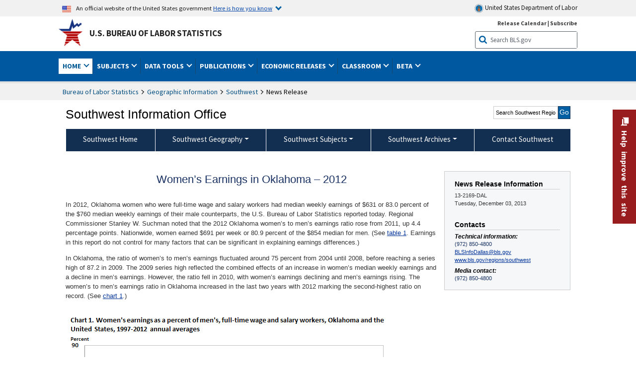

--- FILE ---
content_type: text/html
request_url: https://www.bls.gov/regions/southwest/news-release/2013/womensearnings_oklahoma_20131203.htm
body_size: 26862
content:
         
		
		
	
            	
				
								    	
		    			
		    		        	            				    	    	



<!DOCTYPE HTML>
<html lang="en-us">	
	<head>
			                                <title>Women’s Earnings in Oklahoma – 2012 : Southwest Information Office : U.S. Bureau of Labor Statistics</title>
							<meta charset="UTF-8">
		
		
						
					<meta name="description" content="In 2012, Oklahoma women who were full-time wage and salary workers had median weekly earnings of $631 or 83.0 percent of the $760 median weekly earnings of their male counterparts." />
		
				

								<meta name="date" content="2013-12-03" />
				
						
		                        				<meta name="keywords" content="" />
				
		    					<meta name="surveys" content="" />
				
		                        					<meta name="programs" content="" />
		
		
				
										
		
						  		  		  			
				
										 
        		         		        		        		        		
    		    		      		  				
				
							        		 				<meta http-equiv="x-ua-compatible" content="IE=Edge" />
					<!-- START include/global/head.stm -->
	<script id="_fed_an_ua_tag" src="https://dap.digitalgov.gov/Universal-Federated-Analytics-Min.js?agency=DOL&subagency=BLS&yt=true"></script>

	<script src="/javascripts/jquery-latest.js"></script>
	<script src="/javascripts/bls-latest.js"></script>
	<script src="/javascripts/jquery-tools.js"></script>
	<script src="/javascripts/jquery-migrate-1.2.1.min.js"></script>
	
	<link rel="stylesheet" href="/assets/bootstrap/latest/bootstrap.min.css">
	<script src="/assets/bootstrap/latest/popper.min.js"></script>
	<script src="/assets/bootstrap/latest/bootstrap.min.js"></script>


	<link rel="stylesheet" type="text/css" href="/stylesheets/bls_combined.css">
	<link rel="stylesheet" type="text/css" href="/stylesheets/bls_content.css">
	<link rel="stylesheet" type="text/css" href="/stylesheets/bls_tables.css">
	<link rel="stylesheet" type="text/css" href="/stylesheets/jquery-tools.css">
	<link rel="stylesheet" type="text/css" href="/stylesheets/bls_nr.css">
    <!--[if lt IE 9]>
		<link href="/stylesheets/ie8-styles.css" media="all" rel="Stylesheet" type="text/css"> 
	<![endif]-->
	<!--[if lt IE 8]>
		<link href="/stylesheets/ie7-styles.css" media="all" rel="Stylesheet" type="text/css"> 
	<![endif]-->
	<!--[if lt IE 7]>
		<link href="/stylesheets/ie6-styles.css" media="all" rel="Stylesheet" type="text/css"> 
		<style>
		body {
			behavior:url(/stylesheets/csshover2.htc);
		}
		</style>			
	<![endif]-->
	<!--[if IE]>
		<style>
		body {
			font-size: expression(1 / (screen.deviceXDPI / 96) * 84 + '%');
		}
		</style>	
	<![endif]-->
	<noscript>
	<link rel="stylesheet" type="text/css" href="/stylesheets/bls_noscript.css">
	</noscript>
	<!--  This means that the browser will (probably) render the width of the page at the width of its own screen. -->
	<meta name="viewport" content="width=device-width, initial-scale=1">

	<meta http-equiv="x-ua-compatible" content="IE=Edge" />
    <meta property="og:image" content="https://www.bls.gov/images/bls_emblem_2016.png" />
	<meta property="og:image:alt" content="BLS Logo">
	<meta name="robots" content="index, follow">
	<meta property="og:locale" content="en_US">
	<meta property="og:site_name" content="Bureau of Labor Statistics">
		<style>
			td.gsc-table-cell-thumbnail{
			display:none !important;
			}
		</style>
	<link rel="apple-touch-icon" sizes="180x180" href="/apple-touch-icon.png" />
	<link rel="icon" type="image/png" href="/favicon-32x32.png" sizes="32x32" />
	<link rel="icon" type="image/png" href="/favicon-16x16.png" sizes="16x16" />
	<link rel="manifest" href="/manifest.json" />
	<link rel="mask-icon" href="/safari-pinned-tab.svg" color="#5bbad5" />
	<meta name="theme-color" content="#ffffff" />
    <!-- END include/global/head.stm -->
				<script>var _rxvar_href = "/regions/southwest/news-release/2013/womensearnings_oklahoma_20131203.htm";var _rxvar_mobile_href = "";var _rxvar_mobile_locale = "en-us";</script>
						        		        							<!-- custom header: /include/head/regions.stm -->
        								
										<script>var _rxvar_href = "/regions/southwest/news-release/2013/womensearnings_oklahoma_20131203.htm";var _rxvar_mobile_href = "";var _rxvar_mobile_locale = "en-us";</script>
					<meta http-equiv="x-ua-compatible" content="IE=edge" />

<meta http-equiv="Content-Script-Type" content="type">
<meta http-equiv="Content-Type" content="text/html; charset=iso-8859-1">
<meta http-equiv="content-language" content="en">
<meta name="agency" content="BLS">
<meta name="audience" content="general">

	 <link rel="stylesheet" type="text/css" href="/stylesheets/bls_regions.css">
	 <link rel="stylesheet" type="text/css" href="/stylesheets/bls_nr.css">


<script>
var setTabpanelAccordion=function(){
var _this=this,
 tabsTheme = $('.programs-tabs')[0].outerHTML + $('.programs-panes')[0].outerHTML,
	$nrWrapper=""
this.setMobile=function(){
		$('.programs-tabs').prop('id','accordion1').removeClass('programs-tabs').addClass('accordion').find('li').addClass('card').find('a').wrap('<div class="card-header" />').each(function(){
					$(this).attr({
						'data-toggle': 'collapse',
    					role: 'button',
						'aria-expanded': 'false',
						});
					}).parents('ul.accordion').addClass('bootstrap')
				$('.programs-panes > div').addClass('collapse').attr({'data-parent':'#accordion1', 'style':''}).wrapInner('<div class="card-body" />').each(function(index){ 
					$(this).attr("id","tab-"+index)
					$('.accordion li.card:eq('+index+') a.tab_link').attr({"data-target":"#tab-"+index, "href":"javascript:"}).parent('.card-header').after($(this));
					$('.accordion li.card:eq(0) a.tab_link').attr("aria-expanded","true").parent('.card-header').next('.collapse ').addClass('show').attr('style', '')
				})
				$('.programs-panes').remove();
				$('.collapse').on('shown.bs.collapse', function (e) {
    				var $panel = $(this).closest('.card');
					$('html,body').animate({
        			scrollTop: $panel.offset().top
    				}, 100); 
					resizeMaps();
				}); 

	$nrWrapper= ($('.news-release-wrapper').first().length) ? $('.news-release-wrapper').first()  : ""
	if($nrWrapper) $nrWrapper.prependTo($nrWrapper.parent('div.card-body'))
}
this.initTabpanel=function(obj){  obj.tabs("div.programs-panes > div"); 
                       var api = obj.data("tabs");
                       obj.click(function(e){
						    e.preventDefault();
                            obj.find("li").removeClass("current");
                            $(this).find( "li:nth-child(" + (Number(api.getIndex()) + 1) + ")").addClass("current");
                       });
          }
this.adjustTemplate=function(){
	if (window.matchMedia("(max-width: 850px)").matches) _this.setMobile()
	else {if($('.accordion').length){ $(".accordion").replaceWith(tabsTheme);_this.initTabpanel($("ul.programs-tabs"));}							}

}
this.screenResize=function(){ $(window).resize(function() {_this.adjustTemplate()})}
this.adjustTemplate();
this.screenResize();
	resizeMaps();
}
var screenElementsAdjustment = function(itemObj,posObj){
		var _this=this;
		this.setTemplate=function(){
			if (window.matchMedia("(max-width: 767px)").matches){
				itemObj.insertAfter(posObj.length>1?posObj[0]:posObj);
			}else{
				itemObj.insertBefore(posObj.length>1?posObj[1]:posObj);		
			}
	 	}
		this.screenResize=function(){$(window).resize(function() {_this.setTemplate()}) }
		this.setTemplate();	
		this.screenResize();
		resizeMaps();
	}

function resizeMaps(){
$('map').each(function(){
	$(this).imageMapResize();
	});
}

$(document).ready(function(){ 
	$(window).resize();

	if($(".state-page #programs-news-releases").length){

		fel = $('.announcement').length ? $('.announcement') : $('.state-page > div:first-child');
		

		screenElementsAdjustment($('#programs-news-releases'), [fel, $('#economic-summary').parent()]);
	
	

	}
	if($('#secondary-content-float-outer').length){
		var myscreenAdjustment= screenElementsAdjustment($('#secondary-content-float-outer'), $('#nr_title'));
	}

	if(window.location.pathname.indexOf("geodef.htm") > -1){$('table').addClass('colMobView'); return false;}
	$('table').each(function(){$(this).wrap('<div class="tScrollX"></div>')})
							 
							})
$(window).bind("load", function() {	if ($('.programs-tabs').length){ var mysetTabpanelAccordion=new setTabpanelAccordion();} })
$(window).resize(function(){
	resizeMaps();
});

</script>


					  
		

<script src="/assets/highcharts/latest/highcharts.js"> </script>
<script src="/assets/highcharts/latest/modules/map.js"></script>
<script src="/assets/highcharts/latest/modules/data.js"></script>
<script src="/assets/highcharts/latest/modules/exporting.js"></script>
<script src="/assets/highcharts/latest/modules/offline-exporting.js"></script>
<script src="/assets/highcharts/latest/modules/accessibility.js"></script>
<script src="/assets/highcharts/latest/modules/pattern-fill.js"></script>
<script src="/javascripts/filesaver.js"></script>


				
	</head>

	<body class="layout-fixed">
				


		
					<!-- DOL BANNER START -->
<header > <!-- Header is closed at the end of BLS banner -->
		<a class="skiplink" href="#startcontent">Skip to Content</a>

		<div id="usa-banner-wrapper">
<div id="usa-banner" class="bootstrap standard-width">
	<div class="content">
	<div class="USA-flag-link">
	<img src="https://www.dol.gov/themes/opa_theme/img/flag-favicon-57.png" alt="U.S. flag">
	<p>An official website of the United States government 
	  
	<button type="button" data-toggle="collapse" data-target="#usaBanner" aria-expanded="false" aria-controls="usaBanner">Here is how you know <span class="oi" data-glyph="chevron-bottom"></span></button>
	</p>
	</div>
		<a href="https://www.dol.gov/" id="dolHolder" class="dolHolder" target="_blank"><img src="https://www.dol.gov/themes/opa_theme/img/logo-primary.svg" alt="Department of Labor Logo"/>  United States Department of Labor</a>
	</div>
	
	<div class="collapse " id="usaBanner">	
	<div class="row">
	<div class="col-md-6">
		<img src="https://www.dol.gov/themes/opa_theme/img/icon-dot-gov.svg" alt="Dot gov">

		<p>
			<strong>The .gov means it's official.</strong>
			<br> Federal government websites often end in .gov or .mil. Before sharing sensitive information,
			make sure you're on a federal government site.
		</p>
	</div>

	<div class="col-md-6">
	<img class="usa-banner-icon usa-media_block-img" src="https://www.dol.gov/themes/opa_theme/img/icon-https.svg" alt="Https">
	
		<p>
			<strong>The site is secure.</strong>
			<br> The
			<strong>https://</strong> ensures that you are connecting to the official website and that any
			information you provide is encrypted and transmitted securely.
		</p>
	</div>
	</div>
	</div>		
</div>
</div>



<!-- DOL BANNER END -->


				
							<div id="bls-banner-wrapper">
<div id="top"></div>
		<div class="bootstrap standard-width">
<div>
  <div id="bls-banner" class="row">
    <div id="bls-banner-emblem" class="col-sm-12 col-md-7">
      <a href="https://www.bls.gov/">U.S. Bureau of Labor Statistics</a>
    </div>
    <div id="bls-banner-right" class="col-sm-12 col-md-5 d-none d-md-block">
<div id="bls-banner-links"><a href="/schedule/news_release/">Release Calendar</a> | <a href="javascript:window.open('https://public.govdelivery.com/accounts/USDOLBLS/subscriber/new ','Popup','width=800,height=500,toolbar=no,scrollbars=yes,resizable=yes'); void('');" onclick="window.status='Subscribe'; return true" onmouseover="window.status='Subscribe'; return true" onmouseout="window.status=''; return true" id="social-email-1" title="Subscribe to BLS E-mail Updates" aria-label="Subscribe to BLS E-mail Updates">Subscribe</a></div> 
      <div id="bls-banner-search1" class="bls-banner-search">
        <form method="get" action="/search/query">
		  <label for="bls-banner-search-submit1" class="invisible">Search button</label>
          <input type="image" src="/images/buttons/search_button_blue_16.png" name="term" id="bls-banner-search-submit1" alt="BLS Search Submit" title="Submit" >
		  <label for="bls-banner-search-input1" class="invisible">Search:</label>
          <input name="query" type="text" id="bls-banner-search-input1" value="Search BLS.gov" title="Search Input" onclick="this.value=''; this.onclick = null;">

        </form>
      </div>
    </div>
    <div class="clearfloat"></div>
  </div>
</div>
</div>
</div>
</header> <!-- Header is opened at the begining of DOL banner -->
				
		
							

<div id="main-nav-wrapper">
	<div id="main-nav-container">
		<div>
			
<div class="bootstrap standard-width">
<nav aria-label="top-level navigation menu" class="navbar navbar-expand-md">

  <button class="navbar-toggler" type="button" data-toggle="collapse" data-target="#navbarSupportedContent" aria-controls="navbarSupportedContent" aria-expanded="false" aria-label="Toggle navigation menu">
    <span class="navbar-toggler-icon">Menu</span>
  </button>
  <div class="collapse navbar-collapse" id="navbarSupportedContent">
  


<ul class="nojs navbar-nav mr-auto">
	  <li class="dropdownSearch"><div id="bls-banner-search" class="dropdown-search">
        <form method="get" action="/search/query">
		  <label for="bls-banner-search-submit" class="invisible">Search button</label>
          <input type="image" src="/images/buttons/search_button_blue_20.png" name="term" id="bls-banner-search-submit" alt="BLS Search Submit" title="Submit">
		  <label for="bls-banner-search-input" class="invisible">Search:</label>
          <input name="query" type="text" id="bls-banner-search-input" value="Search BLS.gov" title="Search Input" onclick="this.value=''; this.onclick = null;">

        </form>
      </div>
	  <div class="bls-banner-links-mob"><a href="/schedule/news_release/">Release Calendar</a> | <a href="javascript:window.open('https://public.govdelivery.com/accounts/USDOLBLS/subscriber/new ','Popup','width=800,height=500,toolbar=no,scrollbars=yes,resizable=yes'); void('');" onclick="window.status='Subscribe'; return true" onmouseover="window.status='Subscribe'; return true" onmouseout="window.status=''; return true" id="social-email-2" title="Subscribe to BLS E-mail Updates" aria-label="Subscribe to BLS E-mail Updates">Subscribe</a></div>
	
	</li>
    <li class="nav-item dropdown active"><a class="nav-link dropdown-toggle" href="https://www.bls.gov/" id="navbarDropdown1" role="button" data-toggle="dropdown" aria-haspopup="true" aria-expanded="false">Home <span class="circle-arrow"></span></a>
        <div class="dropdown-menu" aria-labelledby="navbarDropdown1"><!-- ********************************************** Begin Home Tab LIST ****************************************** -->
<!-- 1st column -->
<div class="main-nav-submenu" id="submenu-home">
	<ul class="main-nav-submenu-inn">
	
		<li class="heading"><a href="/bls/about-bls.htm" aria-label="About BLS">About BLS</a></li>
		<li><a href="/bls/history/home.htm" aria-label="BLS History">History</a></li>	
		<li><a href="/bls/senior_staff/home.htm" aria-label="Our Leadership">Our Leadership</a></li>
		<li><a href="/bls/bls_budget_and_performance.htm" aria-label="Budget and Performance">Budget and Performance</a></li>		
		<li><a href="/bls/faqs.htm" aria-label="Questions and Answers">Questions and Answers</a></li>	
		<li><a href="/bls/topicsaz.htm" aria-label="A-Z Index">A-Z Index</a></li>	
		<li><a href="/bls/glossary.htm" aria-label="Glossary">Glossary</a></li>	
		<li><a href="/bls/bls-speakers/" aria-label="BLS Speakers Available">BLS Speakers Available</a></li>
		<li><a href="/errata/" aria-label="Errata">Errata</a></li>  				
		<li><a href="/bls/contact.htm" aria-label="Contact BLS">Contact BLS</a></li>	

	</ul>	
	<!-- 2nd column -->	
<ul class="main-nav-submenu-inn">	
		<li class="heading"><a href="/bls/overview.htm" aria-label="Overview of BLS Statistics">Overview of BLS Statistics</a></li>
		<li><a href="/information-guide/home.htm" aria-label="Guide to Programs & Services">Guide to Programs &amp; Services</a></li>
		<li><a href="/bls/demographics.htm" aria-label="Demographics Data">Demographics</a></li>
		<li><a href="/bls/industry.htm" aria-label="Statistics by Industries">Industries</a></li>
		<li><a href="/bls/business.htm" aria-label="Statistics on Business Costs">Business Costs</a></li>
		<li><a href="/bls/occupation.htm" aria-label="Statistics by Occupations">Occupations</a></li>
		<li><a href="/bls/geography.htm" aria-label="Statistics by Geography">Geography</a></li>	
	
	</ul>
	<!-- 3rd column -->
	<ul class="main-nav-submenu-inn">
		<li class="heading"><a href="/audience/" aria-label="Resources For">Resources For</a></li>
		<li><a href="/audience/business.htm" aria-label="Resources for Business Leaders">Business Leaders</a></li>
		<li><a href="/audience/consumers.htm" aria-label="Resources for Consumers">Consumers</a></li>
		<li><a href="/audience/developers.htm" aria-label="Developers site">Developers</a></li>
		<li><a href="/audience/economists.htm" aria-label="Economists or Economic Analyst">Economists</a></li>
		<li><a href="/audience/investors.htm" aria-label="Resources for Financial Investors">Investors</a></li>
		<li><a href="/audience/jobseekers.htm" aria-label="Resources for Jobseekers">Jobseekers</a></li>
		<li><a href="/audience/media.htm" aria-label="Media">Media</a></li>
		<li><a href="/audience/policy.htm" aria-label="Resources for Public Policymakers">Public Policymakers</a></li>
		<li><a href="/audience/researcher.htm" aria-label="Researcher">Researcher</a></li>		
		<li><a href="/audience/students.htm" aria-label="Resources for Students & Teachers">Students &amp; Teachers</a></li>
		<li><a href="/respondents/" aria-label="Survey Respondents">Survey Respondents</a></li>
	</ul>
</div>

<!-- ***********************************************End Home Tab LIST ******************************************** --> 

</div>
    </li>
    <li class="nav-item dropdown"><a class="nav-link dropdown-toggle" href="/bls/proghome.htm" id="navbarDropdown2" role="button" data-toggle="dropdown" aria-haspopup="true" aria-expanded="false">Subjects <span class="circle-arrow"></span></a>
        <div class="dropdown-menu" aria-labelledby="navbarDropdown2"><!-- ************************************* Begin SUBJECTS TAB list ****************************************** -->
<!-- 1st column -->
<div class="main-nav-submenu" id="submenu-programs">
	<ul class="main-nav-submenu-inn">
		<li class="heading"><a href="/bls/inflation.htm" aria-label="Statistics on Inflation & Prices">Inflation &amp; Prices</a></li>
		<li><a href="/cpi/" aria-label="Consumer Price Index ">Consumer Price Index</a></li>
		<li><a href="/ppi/" aria-label="Producer Price Indexes">Producer Price Indexes</a></li>
		<li><a href="/mxp/" aria-label="Import/Export Price Indexes">Import/Export Price Indexes</a></li>
		<li><a href="/bls/escalation.htm" aria-label="Contract Escalation">Contract Escalation</a></li>
		<li><a href="/pir/" aria-label="Price Index Research">Price Index Research</a></li>
		<li class="heading"><a href="/bls/wages.htm" aria-label="Statistics on Pay & Benefits">Pay &amp; Benefits</a></li>
		<li><a href="/eci/" aria-label="Employment Cost Index">Employment Cost Index</a></li>
		<li><a href="/ecec/home.htm" aria-label="Employer Costs for Employee Compensation">Employer Costs for Employee Compensation</a></li>
						<li><a href="/oes/" aria-label="Wage Data by Occupation">Wage Data by Occupation</a></li>
		<li><a href="/cps/earnings.htm#demographics" aria-label="Earnings by Demographics">Earnings by Demographics</a></li>
		<li><a href="/ces/" aria-label="Earnings by Industry">Earnings by Industry</a></li>
		<li><a href="https://www.bls.gov/cew/" aria-label="County Wages">County Wages</a></li>  <!--full path is needed since they have a folder on the data server-->
		<li><a href="/ebs/" aria-label="Employee Benefits Survey">Benefits</a></li>
		<li><a href="/mwe/" aria-label="Modeled Wage Estimates">Modeled Wage Estimates</a></li>		
		<li><a href="/crp/" aria-label="Compensation Research & Program Development">Compensation Research</a></li>
		<li><a href="/wsp/" aria-label="Strikes & Lockouts">Strikes &amp; Lockouts </a></li>
		<li><a href="/wrp/" aria-label="Wage Records from Unemployment Insurance">Wage Records from Unemployment Insurance</a></li>
		<li class="heading"><a href="/ors/" aria-label="Occupational Requirements Survey">Occupational Requirements</a></li>		
	</ul>
	<!-- 2nd column -->
	<ul class="main-nav-submenu-inn">
		<li class="heading"><a href="/bls/unemployment.htm" aria-label="Statistics on Unemployment">Unemployment</a></li>
		<li><a href="/cps/" aria-label="National Unemployment Rate">National Unemployment Rate </a></li>
		<li><a href="/lau/" aria-label="State & Local Unemployment Rates">State &amp; Local Unemployment Rates </a></li>
		<li><a href="/ers/" aria-label="Unemployment Research">Unemployment Research</a></li>
		<li class="heading"><a href="/bls/employment.htm" aria-label="Statistics on Employment">Employment</a></li>
		<li><a href="/ces/" aria-label="National Employment Statistics">National Employment </a></li>
		<li><a href="/sae/" aria-label="State & Local Employment, Hours, and Earnings">State &amp; Local Employment </a></li>
		<li><a href="https://www.bls.gov/cew/" aria-label="County Employment">County Employment </a></li> <!--full path is needed since they have a folder on the data server-->
		<li><a href="/cps/" aria-label="Worker Characteristics">Worker Characteristics </a></li>
		<li><a href="/air/" aria-label="American Indian Report">American Indian Report</a></li>
		<li><a href="/emp/" aria-label="Employment Projections">Employment Projections </a></li>
		<li><a href="/jlt/" aria-label="Job Openings & Labor Turnover Survey">Job Openings &amp; Labor Turnover Survey </a></li>
		<li><a href="/brs/" aria-label="Business Response Survey">Business Response Survey</a></li>
		<li><a href="/oes/" aria-label="Employment by Occupation">Employment by Occupation </a></li>
		<li><a href="/nls/" aria-label="Work Experience Over Time">Work Experience Over Time </a></li>
		<li><a href="/bdm/" aria-label="Business Employment Dynamics">Business Employment Dynamics </a></li>
		<li><a href="/fdi/" aria-label="Foreign Direct Investment">Foreign Direct Investment </a></li>
		<li><a href="/ers/" aria-label="Employment Research and Program Development">Employment Research</a></li>
		<li class="heading"><a href="/iif/" aria-label="Workplace Injuries, Illnesses, and Fatalities">Workplace Injuries</a></li>
	</ul>
	<!-- 3rd column -->
	<ul class="main-nav-submenu-inn">
		<li class="heading"><a href="/bls/productivity.htm" aria-label="Productivity Statistics">Productivity</a></li>
		<li><a href="/productivity/" aria-label="Labor and Total Factor Productivity">Labor and Total Factor Productivity</a></li>
		<li><a href="/dpr/" aria-label="Productivity Research and Program Development">Productivity Research</a></li>
		<li class="heading"><a href="/bls/spending.htm" aria-label="Statistics on Spending & Time Use">Spending &amp; Time Use</a></li>
		<li><a href="/cex/" aria-label="Consumer Expenditures Surveys">Consumer Expenditures </a></li>
		<li><a href="/tus/" aria-label="How Americans Spend Time Survey">How Americans Spend Time</a></li>			
		<li class="heading"><a href="/bls/international.htm" aria-label="International Data and Technical Cooperation">International</a></li>
		<li><a href="/itc/" aria-label="International Technical Cooperation">International Technical Cooperation</a></li>
		<li><a href="/mxp/" aria-label="Import/Export Price Indexes">Import/Export Price Indexes</a></li>
		<li class="heading"><a href="/regions/" aria-label="Geographic Information">Geographic Information</a></li>
		<li><a href="/regions/northeast/" aria-label="Northeast (Boston-New York) Information Office">Northeast (Boston-New York)</a></li>
		<li><a href="/regions/mid-atlantic/" aria-label="Mid-Atlantic (Philadelphia) Information Office">Mid-Atlantic (Philadelphia)</a></li>
		<li><a href="/regions/southeast/" aria-label="Southeast (Atlanta) Information Office">Southeast (Atlanta)</a></li>
		<li><a href="/regions/midwest/" aria-label="Midwest (Chicago) Information Office">Midwest (Chicago)</a></li>
		<li><a href="/regions/southwest/" aria-label="Southwest (Dallas) Information Office">Southwest (Dallas)</a></li>
		<li><a href="/regions/mountain-plains/" aria-label="Mountain-Plains (Kansas City) Information Office">Mountain-Plains (Kansas City)</a></li>
		<li><a href="/regions/west/" aria-label="West (San Francisco) Information Office">West (San Francisco)</a></li>
	</ul>
</div>
<!-- **************************************End SUBJECT AREAS ******************************************** --> 
	</div>	
    </li>
    <li class="nav-item dropdown"><a class="nav-link dropdown-toggle" href="/data/" id="navbarDropdown3" role="button" data-toggle="dropdown" aria-haspopup="true" aria-expanded="false">Data Tools <span class="circle-arrow"></span></a>
        <div class="dropdown-menu" aria-labelledby="navbarDropdown3"><!-- ******************************************** Begin DATA TOOLS LIST ****************************************** -->
<div class="main-nav-submenu"  id="submenu-data">
    <ul class="main-nav-submenu-inn">
        <li class="heading"><a href="/data/tools.htm" aria-label="Data Retrieval Tools Databases, Tables & Calculators by Subject">Data Retrieval Tools</a></li>
		<li><a href="https://data.bls.gov/toppicks?code=&survey=bls" aria-label="BLS Popular Series Top Picks">BLS Popular Series</a></li>
		<li><a href="https://data.bls.gov/series-report" aria-label="Series Report">Series Report</a></li>
		<li><a href="/data/home.htm" aria-label="Top Picks, One Screen, Multi-Screen, and Maps" >Top Picks, One Screen, Multi-Screen, and Maps</a></li>
		<li><a href="https://data.bls.gov/dataQuery/search" aria-label="Data Finder">Data Finder</a></li>
		<li><a href="/developers/home.htm" aria-label="Public Data API Programming Interface">Public Data API</a></li>

    </ul>
    <!-- 2nd column -->
    <ul class="main-nav-submenu-inn">
        <li class="heading"><a href="/data/apps.htm" aria-label="Charts and Applications">Charts and Applications</a></li>
		<li><a href="/charts/home.htm" aria-label="Charts for Economic News Releases">Charts for Economic News Releases</a></li>	
		<li><a href="/data/inflation_calculator.htm" aria-label="CPI Inflation Calculator">CPI Inflation Calculator</a></li>	
		<li><a href="https://data.bls.gov/iirc/" aria-label="Injury and Illness Calculator">Injury and Illness Calculator</a></li>		
		<li><a href="https://data.bls.gov/apps/compensation-comparison-matrix/home.htm" aria-label="Pay Measure Comparison">Pay Measure Comparison</a></li>
		<li><a href="https://data.bls.gov/apps/demographic-comparison-matrix/home.htm" aria-label="Demographic Data Sources">Demographic Data Sources</a></li>
		<li><a href="https://data.bls.gov/apps/covid-dashboard/home.htm" aria-label="COVID-19 Economic Trends">COVID-19 Economic Trends</a></li>
		<li><a href="https://data.bls.gov/apps/industry-productivity-viewer/home.htm" aria-label="Industry Productivity Viewer" >Industry Productivity Viewer</a></li>
		<li><a href="https://data.bls.gov/cew/apps/data_views/data_views.htm#tab=Tables" aria-label="Employment and Wages Data Viewer">Employment and Wages Data Viewer</a></li>
		<li><a href="https://data.bls.gov/cew/apps/bls_naics/bls_naics_app.htm" aria-label="Industry Finder from the Quarterly Census of Employment and Wages">Industry Finder from the Quarterly Census of Employment and Wages</a></li>
	
    </ul>
	<!-- 3rd column -->
	<ul class="main-nav-submenu-inn">
	    <li class="heading"><a href="/data/tables.htm" aria-label="Customized Tables">Customized Tables</a></li>
		<li><a href="/eag/eag.us.htm" aria-label="U.S. Economy at a Glance">U.S. Economy at a Glance</a></li>
		<li><a href="/eag/home.htm" aria-label="Regions, States & Areas at a Glance">Regions, States &amp; Areas at a Glance</a></li>
		<li><a href="/iag/home.htm" aria-label="Industry at a Glance">Industry at a Glance</a></li>			
		<li><a href="https://download.bls.gov/pub/time.series/" aria-label="Text Files">Text Files</a></li>
		<li><a href="/data/#historical-tables" aria-label="Historical News Release Tables">News Release Tables</a></li>
		
		<li class="heading"><a href="/bls/moredata.htm" aria-label="More Sources of Data">More Sources of Data</a></li>
		<li><a href="/rda/home.htm" aria-label="Bureau of Labor Statistics Restricted Data Access">Restricted Data Access</a></li>
		<li><a href="/data/archived.htm" aria-label="Discontinued Databases">Discontinued Databases </a></li>
		<li><a href="/help/hlpform1.htm" aria-label="Questions & Answers regarding Bureau of Labor Statistics website data retrieval tools">Questions &amp; Answers</a></li>
		<li><a href="/help/notice.htm" aria-label="Special Notices">Special Notices </a></li>	
	</ul>
</div>
<!-- *********************************************End DATABASES and TOOLS LIST ******************************************** --></div>
    </li>
    <li class="nav-item dropdown"><a class="nav-link dropdown-toggle" href="/opub/" id="navbarDropdown4" role="button" data-toggle="dropdown" aria-haspopup="true" aria-expanded="false">Publications <span class="circle-arrow"></span></a>
        <div class="dropdown-menu" aria-labelledby="navbarDropdown4"><!-- ********************************************** Begin PUBLICATIONS LIST ****************************************** -->
<div class="main-nav-submenu"  id="submenu-pubs">    
    <ul class="main-nav-submenu-inn"> 
		<li class="heading"><a href="/opub/" aria-label="Latest Publications">Latest Publications</a></li>
		<li><a href="/opub/ted/" aria-label="The Economics Daily">The Economics Daily</a></li>
		<li><a href="/opub/mlr/" aria-label="Monthly Labor Review">Monthly Labor Review</a></li>
		<li><a href="/opub/btn/" aria-label="Beyond the Numbers">Beyond the Numbers</a></li>
		<li><a href="/spotlight/" aria-label="Spotlight on Statistics">Spotlight on Statistics</a></li>
		<li><a href="/opub/reports" aria-label="Bureau of Labor Statistics Reports">Reports</a></li>
		<li><a href="/blog/" aria-label="Commissioner's Corner">Commissioner's Corner</a></li>
		<li><a href="/video/" aria-label="Videos">Videos</a></li>
		<li><a href="/careeroutlook/" aria-label="Career Outlook">Career Outlook</a></li>		
    </ul>
    <!-- 2nd column -->
    <ul class="main-nav-submenu-inn">
		<li><a href="/ooh/" aria-label="Occupational Outlook Handbook">Occupational Outlook Handbook</a></li>
		<li><a href="/opub/geographic-profile/" aria-label="Geographic Profile">Geographic Profile</a></li>
		<li><a href="/opub/hom/" aria-label="Handbook of Methods">Handbook of Methods</a></li>
		<li><a href="/osmr/research-papers/" aria-label="Research Papers - Office of Survey Methods Research">Research Papers</a></li>
		<li><a href="/opub/copyright-information.htm" aria-label="Copyright Information">Copyright Information</a></li>
		<li><a href="/opub/opbinfo.htm" aria-label="Contact & Help">Contact &amp; Help </a></li>
		<li><a href="/opub/update.htm" aria-label="Weekly Update">Weekly Update</a></li>		
    </ul>
</div>
<!-- ***********************************************End PUBLICATIONS LIST ******************************************** --> </div>
    </li>
    <li class="nav-item dropdown"><a class="nav-link dropdown-toggle" href="/bls/newsrels.htm" id="navbarDropdown5" role="button" data-toggle="dropdown" aria-haspopup="true" aria-expanded="false">Economic Releases <span class="circle-arrow"></span></a>
        <div class="dropdown-menu" aria-labelledby="navbarDropdown5"><!-- ********************************************** Begin ECONOMIC RELEASES LIST ****************************************** -->
<!-- 1st column -->

<div class="main-nav-submenu" id="submenu-news">
    <ul class="main-nav-submenu-inn">
        <li class="heading"><a href="/bls/newsrels.htm#latest-releases" aria-label="Latest Releases">Latest Releases</a></li>
		<li class="heading"><a href="/bls/newsrels.htm#major" aria-label="Major Economic Indicators">Major Economic Indicators</a></li>
		<li class="heading"><a href="/schedule/news_release/" aria-label="Schedules for news Releases">Schedules for news Releases</a></li>
		<li><a href="/schedule/" aria-label="Release Calendar By Month">By Month</a></li>
		<li><a href="/schedule/schedule/by_prog/all_sched.htm" aria-label="Release Calendar By News Release">By News Release</a></li>
		<li><a href="/schedule/news_release/current_year.asp" aria-label="Release Calendar Current Year">Current Year</a></li>
		<li><a href="/bls/archived_sched.htm" aria-label="Schedules for Selected Bureau of Labor Statistics Economic News Releases for Prior Years">Prior Years</a></li>
		<li class="heading"><a href="/bls/news-release/" aria-label="Archived News Releases">Archived News Releases</a></li>
    </ul>
    <!-- 2nd column -->
    <ul class="main-nav-submenu-inn">
        <li class="heading"><a href="/bls/newsrels.htm#OEUS" aria-label="Employment & Unemployment">Employment &amp; Unemployment</a></li>
		<li><a href="/bls/newsrels.htm#OEUS" aria-label="Monthly">Monthly</a></li>
		<li><a href="/bls/newsrels.htm#OEUS" aria-label="Quarterly, annual, and other">Quarterly, annual, and other</a></li>
		<li class="heading"><a href="/bls/newsrels.htm#OPLC" aria-label="Inflation & Prices"> Inflation &amp; Prices</a></li>
		<li class="heading"><a href="/bls/newsrels.htm#OCWC" aria-label="Pay & Benefits & Workplace Injuries">Pay &amp; Benefits &amp; Workplace Injuries</a></li>
		<li class="heading"><a href="/bls/newsrels.htm#OPT" aria-label="Productivity & Technology">Productivity &amp; Technology</a></li>
		<li class="heading"><a href="/bls/newsrels.htm#OEP" aria-label="Employment Projections">Employment Projections</a></li>
		<li class="heading"><a href="/bls/newsrels.htm#NEWS" aria-label="Regional News Releases">Regional News Releases</a></li>
    </ul>
</div></div>
    </li>
    <li class="nav-item dropdown"><a class="nav-link dropdown-toggle" href="/k12/" id="navbarDropdown6" role="button" data-toggle="dropdown" aria-haspopup="true" aria-expanded="false">Classroom <span class="circle-arrow"></span></a>
        <div class="dropdown-menu" aria-labelledby="navbarDropdown6"><!-- ********************************************** Begin Students Tab LIST ****************************************** -->
<div class="main-nav-submenu" id="submenu-students">
	<ul class="main-nav-submenu-inn">
		<li class="heading"><a href="/k12/" aria-label="K-12 Student & Teacher Resources">K-12 Student &amp; Teacher Resources</a></li>		
        <li><a href="/k12/games/" aria-label="Games & Quizzes">Games &amp; Quizzes</a></li>
		<li><a href="/k12/students/" aria-label="Student's Desk">Student&apos;s Desk</a></li>
		<li><a href="/k12/teachers/" aria-label="Teacher's Desk">Teacher&apos;s Desk</a></li>
		<li><a href="/k12/faq.htm" aria-label="Questions & Answers">Questions &amp; Answers</a></li>
    </ul>
</div>
<!-- ***********************************************End Students Tab LIST ******************************************** --></div>
    </li>
    <li class="nav-item dropdown"><a class="nav-link dropdown-toggle" href="/beta/" id="navbarDropdown7" role="button" data-toggle="dropdown" aria-haspopup="true" aria-expanded="false">Beta <span class="circle-arrow"></span></a>
        <div class="dropdown-menu" aria-labelledby="navbarDropdown7"><!-- ***********************************************Start BETA LIST ******************************************** -->

<div class="main-nav-submenu" id="submenu-beta">
  <ul class="main-nav-submenu-inn">
    <li class="heading"><a href="/beta/redesigned-news-releases.htm" aria-label="Redesigned News Releases">Redesigned News Releases</a></li>
  </ul>
</div>
<!-- ***********************************************End BETA LIST ******************************************** --></div>
    </li>

</ul>


  </div>
</nav>
</div>


		</div>
		<div class="clearfloat"></div>
	</div>
</div>

				
		
						<div id="wrapper-outer" role="main">
		<div id="wrapper">
			<div id="container">
				

		
				
				
						<div class="clearfloat" id="startcontent"></div>
	<div id="main-content-full-width" class="main-content">
		<div id="bodytext" class="verdana md">
		

		
						
				
						<section aria-label="content">

<!-- PERCUSSION INNER START -->
															 
						
				
															


    								
    					    																													    	
<style>
.programs-breadcrumbs{display:none;}
.main-content{padding-top:0px;}
</style>
                <div id="programs-banner">
                 <h1>Southwest Information Office</h1>
				 <div id="regions-social-search-box">
				 <div class="article-tools-box social-media">
                   <span class="social-media">
                   <span>SHARE ON:</span>
                   <a class="share_facebook" href="javascript:void(0);"><img title="Facebook" alt="share on facebook" src="/images/icons/facebook.png"></a>
                   <a class="share_twitter" href="javascript:void(0);"><img title="Twitter" alt="share on twitter" src="/images/icons/twitter.png"></a>
                   <a class="share_linkedin" href="javascript:void(0);"><img title="LinkedIn" alt="share on linkedin" src="/images/icons/linkedin.png"></a>
                 </span>
                </div>
				 <form action="/search/query" id="search-secondary-nav-form" method="get">
                    <input type="hidden" name="prefix" id="search-secondary-nav-category" value="https://www.bls.gov/regions/southwest">
                    <label for="search-secondary-nav-query" class="invisible">Search Southwest Region</label>
					<input type="text" name="query" id="search-secondary-nav-query" value="Search Southwest Region" onclick="this.value=''; this.onclick = null;">
                    <input type="submit" name="submit" id="search-secondary-nav-submit" value="Go">
                 </form>
				 </div>
				                  <div class="clearfloat"></div>
 
				 				 
                 
<div class="bootstrap standard-width">
<nav class="navbar navbar-expand-md programsNavBar five" aria-label="secondary-nav">
  <ul class="navbar-nav" role="menu">
			        					<li class="nav-item" role="none">
        																						<a role="menuitem" class="nav-link progNav" href="/regions/southwest/" style="margin-left: 0; padding-top:10px; padding-bottom:10px">Southwest Home</a>
				</li>        							        					<li class="nav-item dropdown" role="none">
        																						<a data-toggle="dropdown" aria-haspopup="true" aria-expanded="false" class="dropdown-toggle nav-link progNav" href="javascript:" style="padding-top:10px; padding-bottom:10px">Southwest Geography</a>
				        			        	        		<div class="dropdown-menu" role="menu">                                								<a class="dropdown-item" role="menuitem" href="/regions/southwest/arkansas.htm">Arkansas</a> 
								        			        	        		                                								<a class="dropdown-item" role="menuitem" href="/regions/southwest/louisiana.htm">Louisiana</a> 
								        			        	        		                                								<a class="dropdown-item" role="menuitem" href="/regions/southwest/new_mexico.htm">New Mexico</a> 
								        			        	        		                                								<a class="dropdown-item" role="menuitem" href="/regions/southwest/oklahoma.htm">Oklahoma</a> 
								        			        	        		                                								<a class="dropdown-item" role="menuitem" href="/regions/southwest/texas.htm">Texas</a> 
								</div></li>        												        					<li class="nav-item dropdown" role="none">
        																						<a data-toggle="dropdown" aria-haspopup="true" aria-expanded="false" class="dropdown-toggle nav-link progNav" href="javascript:" style="padding-top:10px; padding-bottom:10px">Southwest Subjects</a>
				        			        	        		<div class="dropdown-menu" role="menu">                                								<a class="dropdown-item" role="menuitem" href="/regions/southwest/subjects.htm#tab-1">Inflation, Prices &amp; Spending</a> 
								        			        	        		                                								<a class="dropdown-item" role="menuitem" href="/regions/southwest/subjects.htm#tab-2">Pay &amp; Benefits</a> 
								        			        	        		                                								<a class="dropdown-item" role="menuitem" href="/regions/southwest/subjects.htm#tab-3">Employment &amp; Unemployment</a> 
								        			        	        		                                								<a class="dropdown-item" role="menuitem" href="/regions/southwest/subjects.htm#tab-4">Workplace Injuries</a> 
								</div></li>        											        					<li class="nav-item dropdown" role="none">
        																						<a data-toggle="dropdown" aria-haspopup="true" aria-expanded="false" class="dropdown-toggle nav-link progNav" href="javascript:" style="padding-top:10px; padding-bottom:10px">Southwest Archives</a>
				        			        	        		<div class="dropdown-menu" role="menu">                                								<a class="dropdown-item" role="menuitem" href="/regions/southwest/news-release/">News Releases</a>
								        			        	        		                                								<a class="dropdown-item" role="menuitem" href="/regions/southwest/cpi-summary/">CPI Summaries</a>
								        			        	        		                                								<a class="dropdown-item" role="menuitem" href="/regions/southwest/notices/">Notices</a>
								</div></li>        										        					<li class="nav-item" role="none">
        																						<a role="menuitem" class="nav-link progNav" href="/regions/southwest/contact.htm" style="margin-right: 0; padding-top:10px; padding-bottom:10px">Contact Southwest</a>
				</li>        				  </ul>
</nav>
</div>

				
             </div>
                   


<script>
var region_number = "ro6";
</script>
<style>
a#content{
width:auto;
}
</style>        
<div class="newsrelease-page" id="programs-main-content"> 
<div class="programs-breadcrumbs">
<a href="https://www.bls.gov">Bureau of Labor Statistics</a> &gt; <a href="/regions/home.htm">Geographic Information</a> &gt;
	
            <a href="/regions/southwest/home.htm">Southwest</a> &gt;  <span>News Release</span>      
			</div>  
<div class="verdana md">
	<div id="nr">
				
		<div id="secondary-content-float-outer">
			<div class="secondary-content">
				<div id="nr_info">
					<span class="heading">News Release Information</span>
					<p id="usdl">13-2169-DAL<br />Tuesday, December 03, 2013</p>
				</div>
				<div id="contacts">
					                    										
<span class="heading">Contacts</span>
<span class="h6">Technical information:</span>
<ul>
<li>(972) 850-4800</li>
<li><a href="mailto:BLSInfoDallas@bls.gov">BLSInfoDallas@bls.gov</a></li>
<li><a href="/regions/southwest">www.bls.gov/regions/southwest</a></li>
</ul>
<span class="h6">Media contact:</span>
<ul>
<li>(972) 850-4800</li>
</ul>
					
				</div>
																		
			</div>
			<div class="clearfloat"><p></p></div>
					<div class="clearfloat"></div>
		</div>
		
		<div id="nr_title">
			<h1>Women’s Earnings in Oklahoma – 2012</h1>
			<span class="heading"></span>
		</div>
				
		                <p>In 2012, Oklahoma women who were full-time wage and salary workers had median weekly earnings of $631 or 83.0 percent of the $760 median weekly earnings of their male counterparts, the U.S. Bureau of Labor Statistics reported today. Regional Commissioner Stanley W. Suchman noted that the 2012 Oklahoma women’s to men’s earnings ratio rose from 2011, up 4.4 percentage points. Nationwide, women earned $691 per week or 80.9 percent of the $854 median for men. (See <a href="#table1">table 1</a>. Earnings in this report do not control for many factors that can be significant in explaining earnings differences.)</p><p>In Oklahoma, the ratio of women’s to men’s earnings fluctuated around 75 percent from 2004 until 2008, before reaching a series high of 87.2 in 2009. The 2009 series high reflected the combined effects of an increase in women’s median weekly earnings and a decline in men’s earnings. However, the ratio fell in 2010, with women’s earnings declining and men’s earnings rising. The women’s to men’s earnings ratio in Oklahoma increased in the last two years with 2012 marking the second-highest ratio on record. (See <a href="#WomensEarnings_Ok_Chart1_2012">chart 1</a>.)</p><div><a style="display:block;width:0px;height:0px;" id="WomensEarnings_Ok_Chart1_2012"> </a><img alt="Chart 1. Women&rsquo;s earnings as a percent of men&rsquo;s, full-time wage and salary workers, Oklahoma and the United States, 1997-2012 annual averages" height="336" width="668" src="/regions/southwest/images/21890.gif" class="cms-image"/></div><p>Among the 50 states, median weekly earnings of women in full-time wage and salary positions in 2012 ranged from $566 in Montana to $868 in Connecticut. States with the highest wages for women were located along the Eastern Seaboard. In addition to Connecticut, women’s earnings in Maryland, Massachusetts, and New Jersey were also above $800 per week. (See <a href="#table1">table 1</a> and <a href="#WomensEarnings_Chart2_Map_2012">chart 2</a>.)</p><p>Across the nation, median weekly earnings for men were lowest in Arkansas at $717 and highest in Connecticut at $1,127. Four of the five highest-paying states for full-time male workers (Connecticut, Massachusetts, New Jersey, and Maryland) were also located along the Eastern Seaboard. The sole exception was on the West Coast – Alaska. (See <a href="#table1">table 1</a>.)</p><p>The ratio of female-to-male earnings in 2012 varied across the nation, ranging from 65.5 percent in Wyoming to 86.8 percent in Arizona. (See <a href="#table1">table 1</a>.) Two other states recorded ratios above 85.0 percent – California at 86.0 percent and Maryland at 85.2 percent. (See <a href="#WomensEarnings_Chart3_Map_2012">chart 3</a>.) The differences among the states reflect, in part, variation in the occupations and industries found in each state and in the age composition of each state’s labor force. In addition, comparisons by gender are on a broad level and do not control for factors such as educational attainment which can be significant in explaining earnings differences.</p><p>For more information on the median weekly earnings of women and men, see Bureau of Labor Statistics Report 1045, <em>Highlights of Women’s Earnings in 2012</em>, issued in October 2013; copies are available on the Internet at <a href="https://www.bls.gov/cps/cpswom2012.pdf">www.bls.gov/cps/cpswom2012.pdf</a>. Information in this release will be available to sensory impaired individuals upon request: 202-691-5200; Federal Relay Service: 1-800-877-8339.</p>        		
				
		
		
				
	
									
				<br />
        <span id="tech-note" class="tech-note h3">Technical Note</span>
		<p>The estimates in this report were obtained from the Current Population Survey (CPS), which provides a wide range of information on the labor force, employment, and unemployment. This survey is conducted monthly for the Bureau of Labor Statistics by the U.S. Census Bureau, using a national sample of about 60,000 households, with coverage in all 50 states and the District of Columbia. The earnings data are collected from one-fourth of the CPS monthly sample.</p><p>Statistics based on the CPS data are subject to both sampling and nonsampling error. The differences among data for the states reflect, in part, variations in the occupation, industry, and age composition of each state’s labor force. In addition, sampling error for the state estimates is considerably larger than it is for the national data.</p><p>The principal definitions used in connection with the earnings series in this release are described below.</p><p><em>Usual weekly earnings.</em> Data represent earnings before taxes and other deductions and include any overtime pay, commissions, or tips usually received (at the main job in the case of multiple jobholders.)</p><p><em>Median weekly earnings.</em> The median is the amount which divides a given earnings distribution into two equal groups, one having earnings above the median and the other having earnings below the median.</p><p><em>Wage and salary workers.</em> Workers who receive wages, salaries, commissions, tips, payment in kind, or piece rates. The group includes employees in both the private and public sectors but, for the purposes of the earnings series, excludes all self-employed persons, regardless of whether or not their businesses are incorporated.</p><p><em>Full-time worker.</em> Workers who usually work 35 hours or more per week at their sole or principal job.</p>        		
		<table xborder="1" cellpadding="0" cellspacing="0" class="regular" id="table1"><caption><span class="tableTitle">Table 1. Median usual weekly earnings of full-time wage and salary workers by state and sex, 2012 annual averages</span></caption><thead><tr><th rowspan="2" class="stubhead">      State                     </th><th colspan="3">Both sexes</th><th colspan="3">Women</th><th colspan="3">Men</th><th rowspan="2">Women's earnings as percent of men's</th></tr><tr><th>Number of workers (thousands)</th><th>Median weekly earnings</th><th>Standard error of median</th><th>Number of workers (thousands)</th><th>Median weekly earnings</th><th>Standard error of median</th><th>Number of workers (thousands)</th><th>Median weekly earnings</th><th>Standard error of median</th></tr></thead><tbody><tr><th headers="table1.r" id="table1.r.1"><p class="sub0">United States</p></th><td>102,749</td><td>$768</td><td>$2</td><td>45,462</td><td>$691</td><td>$3</td><td>57,286</td><td>$854</td><td>$4</td><td>80.9</td></tr><tr class="greenbar"><th headers="table1.r" id="table1.r.2"><p class="sub0">Alabama</p></th><td>1,522</td><td>724</td><td>14</td><td>683</td><td>620</td><td>15</td><td>839</td><td>812</td><td>27</td><td>76.4</td></tr><tr><th headers="table1.r" id="table1.r.3"><p class="sub0">Alaska</p></th><td>248</td><td>888</td><td>16</td><td>110</td><td>757</td><td>14</td><td>138</td><td>1,025</td><td>27</td><td>73.9</td></tr><tr class="greenbar"><th headers="table1.r" id="table1.r.4"><p class="sub0">Arizona</p></th><td>1,969</td><td>732</td><td>9</td><td>878</td><td>670</td><td>14</td><td>1,090</td><td>772</td><td>18</td><td>86.8</td></tr><tr><th headers="table1.r" id="table1.r.5"><p class="sub0">Arkansas</p></th><td>971</td><td>651</td><td>15</td><td>438</td><td>603</td><td>10</td><td>534</td><td>717</td><td>21</td><td>84.1</td></tr><tr class="greenbar"><th headers="table1.r" id="table1.r.6"><p class="sub0">California</p></th><td>11,570</td><td>820</td><td>10</td><td>4,890</td><td>754</td><td>9</td><td>6,680</td><td>877</td><td>12</td><td>86.0</td></tr><tr><th headers="table1.r" id="table1.r.7"><p class="sub0">Colorado</p></th><td>1,714</td><td>850</td><td>18</td><td>725</td><td>750</td><td>15</td><td>989</td><td>958</td><td>24</td><td>78.3</td></tr><tr class="greenbar"><th headers="table1.r" id="table1.r.8"><p class="sub0">Connecticut</p></th><td>1,178</td><td>988</td><td>22</td><td>519</td><td>868</td><td>29</td><td>659</td><td>1,127</td><td>40</td><td>77.0</td></tr><tr><th headers="table1.r" id="table1.r.9"><p class="sub0">Delaware</p></th><td>309</td><td>807</td><td>20</td><td>146</td><td>737</td><td>20</td><td>163</td><td>888</td><td>36</td><td>83.0</td></tr><tr class="greenbar"><th headers="table1.r" id="table1.r.10"><p class="sub0">District of Columbia</p></th><td>276</td><td>1,102</td><td>37</td><td>138</td><td>1,072</td><td>43</td><td>138</td><td>1,131</td><td>38</td><td>94.8</td></tr><tr><th headers="table1.r" id="table1.r.11"><p class="sub0">Florida</p></th><td>6,299</td><td>735</td><td>6</td><td>2,992</td><td>676</td><td>9</td><td>3,307</td><td>796</td><td>13</td><td>84.9</td></tr><tr class="greenbar"><th headers="table1.r" id="table1.r.12"><p class="sub0">Georgia</p></th><td>3,287</td><td>737</td><td>13</td><td>1,503</td><td>640</td><td>17</td><td>1,784</td><td>838</td><td>26</td><td>76.4</td></tr><tr><th headers="table1.r" id="table1.r.13"><p class="sub0">Hawaii</p></th><td>430</td><td>753</td><td>14</td><td>192</td><td>689</td><td>16</td><td>238</td><td>839</td><td>35</td><td>82.1</td></tr><tr class="greenbar"><th headers="table1.r" id="table1.r.14"><p class="sub0">Idaho</p></th><td>478</td><td>706</td><td>13</td><td>187</td><td>614</td><td>11</td><td>291</td><td>785</td><td>15</td><td>78.2</td></tr><tr><th headers="table1.r" id="table1.r.15"><p class="sub0">Illinois</p></th><td>4,368</td><td>809</td><td>11</td><td>1,958</td><td>708</td><td>13</td><td>2,411</td><td>895</td><td>16</td><td>79.1</td></tr><tr class="greenbar"><th headers="table1.r" id="table1.r.16"><p class="sub0">Indiana</p></th><td>2,158</td><td>716</td><td>14</td><td>936</td><td>632</td><td>16</td><td>1,221</td><td>809</td><td>19</td><td>78.1</td></tr><tr><th headers="table1.r" id="table1.r.17"><p class="sub0">Iowa</p></th><td>1,096</td><td>744</td><td>14</td><td>491</td><td>654</td><td>17</td><td>605</td><td>823</td><td>20</td><td>79.5</td></tr><tr class="greenbar"><th headers="table1.r" id="table1.r.18"><p class="sub0">Kansas</p></th><td>988</td><td>738</td><td>14</td><td>428</td><td>649</td><td>14</td><td>560</td><td>825</td><td>22</td><td>78.7</td></tr><tr><th headers="table1.r" id="table1.r.19"><p class="sub0">Kentucky</p></th><td>1,414</td><td>663</td><td>12</td><td>644</td><td>596</td><td>13</td><td>770</td><td>733</td><td>18</td><td>81.3</td></tr><tr class="greenbar"><th headers="table1.r" id="table1.r.20"><p class="sub0">Louisiana</p></th><td>1,449</td><td>676</td><td>18</td><td>637</td><td>573</td><td>17</td><td>812</td><td>796</td><td>20</td><td>72.0</td></tr><tr><th headers="table1.r" id="table1.r.21"><p class="sub0">Maine</p></th><td>423</td><td>741</td><td>13</td><td>191</td><td>654</td><td>25</td><td>232</td><td>823</td><td>25</td><td>79.5</td></tr><tr class="greenbar"><th headers="table1.r" id="table1.r.22"><p class="sub0">Maryland</p></th><td>2,198</td><td>921</td><td>20</td><td>1,056</td><td>842</td><td>23</td><td>1,141</td><td>988</td><td>27</td><td>85.2</td></tr><tr><th headers="table1.r" id="table1.r.23"><p class="sub0">Massachusetts</p></th><td>2,167</td><td>935</td><td>12</td><td>980</td><td>840</td><td>19</td><td>1,187</td><td>1,040</td><td>28</td><td>80.8</td></tr><tr class="greenbar"><th headers="table1.r" id="table1.r.24"><p class="sub0">Michigan</p></th><td>2,876</td><td>783</td><td>14</td><td>1,237</td><td>687</td><td>18</td><td>1,639</td><td>889</td><td>20</td><td>77.3</td></tr><tr><th headers="table1.r" id="table1.r.25"><p class="sub0">Minnesota</p></th><td>1,897</td><td>865</td><td>15</td><td>816</td><td>779</td><td>23</td><td>1,081</td><td>948</td><td>24</td><td>82.2</td></tr><tr class="greenbar"><th headers="table1.r" id="table1.r.26"><p class="sub0">Mississippi</p></th><td>922</td><td>677</td><td>14</td><td>413</td><td>582</td><td>19</td><td>509</td><td>776</td><td>23</td><td>75.0</td></tr><tr><th headers="table1.r" id="table1.r.27"><p class="sub0">Missouri</p></th><td>2,013</td><td>750</td><td>18</td><td>913</td><td>660</td><td>19</td><td>1,099</td><td>841</td><td>30</td><td>78.5</td></tr><tr class="greenbar"><th headers="table1.r" id="table1.r.28"><p class="sub0">Montana</p></th><td>293</td><td>658</td><td>21</td><td>137</td><td>566</td><td>18</td><td>156</td><td>733</td><td>23</td><td>77.2</td></tr><tr><th headers="table1.r" id="table1.r.29"><p class="sub0">Nebraska</p></th><td>680</td><td>728</td><td>14</td><td>312</td><td>663</td><td>17</td><td>369</td><td>787</td><td>21</td><td>84.2</td></tr><tr class="greenbar"><th headers="table1.r" id="table1.r.30"><p class="sub0">Nevada</p></th><td>897</td><td>690</td><td>11</td><td>399</td><td>620</td><td>10</td><td>497</td><td>768</td><td>19</td><td>80.7</td></tr><tr><th headers="table1.r" id="table1.r.31"><p class="sub0">New Hampshire</p></th><td>478</td><td>883</td><td>21</td><td>214</td><td>772</td><td>24</td><td>264</td><td>975</td><td>29</td><td>79.2</td></tr><tr class="greenbar"><th headers="table1.r" id="table1.r.32"><p class="sub0">New Jersey</p></th><td>3,142</td><td>935</td><td>13</td><td>1,425</td><td>818</td><td>26</td><td>1,717</td><td>1,030</td><td>25</td><td>79.4</td></tr><tr><th headers="table1.r" id="table1.r.33"><p class="sub0">New Mexico</p></th><td>614</td><td>737</td><td>17</td><td>274</td><td>645</td><td>25</td><td>340</td><td>802</td><td>22</td><td>80.4</td></tr><tr class="greenbar"><th headers="table1.r" id="table1.r.34"><p class="sub0">New York</p></th><td>6,513</td><td>819</td><td>10</td><td>2,951</td><td>746</td><td>9</td><td>3,562</td><td>900</td><td>14</td><td>82.9</td></tr><tr><th headers="table1.r" id="table1.r.35"><p class="sub0">North Carolina</p></th><td>3,124</td><td>727</td><td>10</td><td>1,392</td><td>641</td><td>13</td><td>1,732</td><td>792</td><td>13</td><td>80.9</td></tr><tr class="greenbar"><th headers="table1.r" id="table1.r.36"><p class="sub0">North Dakota</p></th><td>266</td><td>735</td><td>12</td><td>116</td><td>651</td><td>12</td><td>149</td><td>834</td><td>23</td><td>78.1</td></tr><tr><th headers="table1.r" id="table1.r.37"><p class="sub0">Ohio</p></th><td>3,662</td><td>739</td><td>9</td><td>1,589</td><td>664</td><td>10</td><td>2,073</td><td>802</td><td>15</td><td>82.8</td></tr><tr class="greenbar"><th headers="table1.r" id="table1.r.38"><p class="sub0">Oklahoma</p></th><td>1,299</td><td>695</td><td>11</td><td>570</td><td>631</td><td>15</td><td>729</td><td>760</td><td>16</td><td>83.0</td></tr><tr><th headers="table1.r" id="table1.r.39"><p class="sub0">Oregon</p></th><td>1,144</td><td>823</td><td>19</td><td>480</td><td>756</td><td>17</td><td>664</td><td>901</td><td>28</td><td>83.9</td></tr><tr class="greenbar"><th headers="table1.r" id="table1.r.40"><p class="sub0">Pennsylvania</p></th><td>4,320</td><td>774</td><td>8</td><td>1,898</td><td>694</td><td>11</td><td>2,423</td><td>849</td><td>13</td><td>81.7</td></tr><tr><th headers="table1.r" id="table1.r.41"><p class="sub0">Rhode Island</p></th><td>342</td><td>796</td><td>21</td><td>158</td><td>733</td><td>23</td><td>184</td><td>886</td><td>42</td><td>82.7</td></tr><tr class="greenbar"><th headers="table1.r" id="table1.r.42"><p class="sub0">South Carolina</p></th><td>1,462</td><td>669</td><td>15</td><td>677</td><td>603</td><td>17</td><td>785</td><td>724</td><td>18</td><td>83.3</td></tr><tr><th headers="table1.r" id="table1.r.43"><p class="sub0">South Dakota</p></th><td>282</td><td>664</td><td>10</td><td>129</td><td>604</td><td>9</td><td>153</td><td>737</td><td>16</td><td>82.0</td></tr><tr class="greenbar"><th headers="table1.r" id="table1.r.44"><p class="sub0">Tennessee</p></th><td>2,125</td><td>675</td><td>12</td><td>922</td><td>611</td><td>12</td><td>1,203</td><td>740</td><td>15</td><td>82.6</td></tr><tr><th headers="table1.r" id="table1.r.45"><p class="sub0">Texas</p></th><td>8,904</td><td>718</td><td>7</td><td>3,852</td><td>633</td><td>9</td><td>5,051</td><td>795</td><td>15</td><td>79.6</td></tr><tr class="greenbar"><th headers="table1.r" id="table1.r.46"><p class="sub0">Utah</p></th><td>879</td><td>760</td><td>14</td><td>326</td><td>661</td><td>18</td><td>552</td><td>870</td><td>25</td><td>76.0</td></tr><tr><th headers="table1.r" id="table1.r.47"><p class="sub0">Vermont</p></th><td>216</td><td>767</td><td>16</td><td>96</td><td>692</td><td>19</td><td>120</td><td>859</td><td>29</td><td>80.6</td></tr><tr class="greenbar"><th headers="table1.r" id="table1.r.48"><p class="sub0">Virginia</p></th><td>2,974</td><td>846</td><td>17</td><td>1,335</td><td>756</td><td>21</td><td>1,640</td><td>951</td><td>24</td><td>79.5</td></tr><tr><th headers="table1.r" id="table1.r.49"><p class="sub0">Washington</p></th><td>2,204</td><td>870</td><td>21</td><td>935</td><td>746</td><td>20</td><td>1,269</td><td>982</td><td>28</td><td>76.0</td></tr><tr class="greenbar"><th headers="table1.r" id="table1.r.50"><p class="sub0">West Virginia</p></th><td>574</td><td>740</td><td>14</td><td>257</td><td>614</td><td>14</td><td>317</td><td>846</td><td>28</td><td>72.6</td></tr><tr><th headers="table1.r" id="table1.r.51"><p class="sub0">Wisconsin</p></th><td>1,929</td><td>783</td><td>16</td><td>833</td><td>696</td><td>25</td><td>1,095</td><td>863</td><td>20</td><td>80.6</td></tr><tr class="greenbar"><th headers="table1.r" id="table1.r.52"><p class="sub0">Wyoming</p></th><td>207</td><td>808</td><td>17</td><td>81</td><td>645</td><td>22</td><td>126</td><td>984</td><td>19</td><td>65.5</td></tr></tbody><tfoot><tr class="endnotes"><td colspan="11" class="endnotes"><p class="endnotes"><span class="endnotes">Note: In general, the sampling error for the state estimates is considerably larger than it is for the national estimates; thus, comparisons of state estimates should be made with caution.</span></p></td></tr></tfoot></table><div><a style="display:block;width:0px;height:0px;" id="WomensEarnings_Chart2_Map_2012"> </a><img alt="Chart 2. Women&rsquo;s median usual weekly earnings, full-time wage and salary workers, by state, 2012 annual averages" height="545" width="715" src="/regions/southwest/images/20052.jpg" class="cms-image"/></div><br/> <div><a style="display:block;width:0px;height:0px;" id="WomensEarnings_Chart3_Map_2012"> </a><img alt="Chart 3. Women&rsquo;s earnings as a percent of men&rsquo;s, full-time wage and salary workers, by state, 2012 annual averages" height="551" width="715" src="/regions/southwest/images/20053.jpg" class="cms-image"/></div>        <div class="clearfloat"></div>
	</div>
    <p>&nbsp;</p>
    	<p class="update"><strong>Last Modified Date: </strong> Tuesday, December 03, 2013</p>
</div>
</div>    		
<!-- PERCUSSION INNER END -->

		</section>

						
                            		<div class="social-media">
</div>
		</div>
	</div>
	<div class="clearfloat"></div>

        		
	
        <!-- -->

    	
				
		
		
		</div><!-- close id="wrapper-outer" -->
	</div><!-- close id="wrapper" -->
</div><!-- close id="container" -->

	


    						 <footer >
	
<!-- Footer Nav Menu-->
<div class="footerNav">
<ul class="footerNavInner">
   <li class="footerNavItem"><a href="https://www.bls.gov/">Home</a></li>
   <li class="footerNavItem"><a href="/bls/proghome.htm">Subjects</a></li>
   <li class="footerNavItem"><a href="/data/">Data Tools</a></li>
   <li class="footerNavItem"><a href="/opub/">Publications</a></li>
   <li class="footerNavItem"><a href="/bls/newsrels.htm">Economic Releases</a></li>
   <li class="footerNavItem"><a href="/k12/" >Classroom</a></li>
   <li class="footerNavItem"><a href="/beta/">Beta</a></li>
</ul>
</div>
<!-- Footer Nav Menu-->
<script>/*<![CDATA[*/(function(){var sz = document.createElement('script'); sz.type = 'text/javascript'; sz.async = true;sz.src = '//siteimproveanalytics.com/js/siteanalyze_6032860.js';var s = document.getElementsByTagName('script')[0]; s.parentNode.insertBefore(sz, s);})();/*]]>*/</script> 

<script src="/javascripts/touchpointsForms.js"></script>
<link rel="stylesheet" type="text/css" href="/stylesheets/touchpointsForms.css">

<div id="footer-primary-wrapper">
<div class="bootstrap standard-width">
<div id="footer-container" class="row">
	<div id="footer-links-container" class="col-xs-12 col-sm-12 col-md-4 col-lg-4">
	
	
<div class="bls-lftside-holder">	
<div class="bls-logo-footer">
<img src="/images/bls_emblem_trans.png" class="responsiveImg" alt="U.S. Bureau of Labor Statistics Logo "/><div class="d-none d-md-block clearfloat"><br><br></div>

 </div>
 <div class="address-contact-footer">
		       
                		
		
				<address class="footer-address"  >  
<strong  >U.S. Bureau of Labor Statistics</strong>
<span  >Southwest Information Office</span> 
<span  >Suite 221</span> 
<span  >525 South Griffin Street</span>  
<span  >Dallas, TX 75202</span>
</address>
        
							 


		        
										        

<span class="footer-contact">  

<a href="tel:19728504800" class="number" aria-label="Telephone: 972-850-4800">
<span>Telephone:</span><span> 972-850-4800 </span>

</a>


<a href="/regions/southwest/home.htm" aria-label="www.bls.gov/regions/southwest" >www.bls.gov/regions/southwest</a>
<a href="https://data.bls.gov/forms/ro6.htm?/regions/southwest/news-release/2013/womensearnings_oklahoma_20131203.htm" aria-label="Contact Southwest">Contact Southwest</a>

</span>
		

		
							 </div> 
</div>
</div>

				<div id="quicklinks" class="row col-xs-12 col-sm-12 col-md-8 col-lg-8">
					<div class="col-xs-6 col-sm-6 col-md-6 col-lg-5">
					<strong>resources</strong>
					<a class="d-sm-none" data-toggle="collapse" href="#quicklinksli5" role="button" aria-expanded="false" aria-controls="quicklinksli5" aria-label="resources Sub Menu"></a>
						<div class="collapse" id="quicklinksli5">
							<ul class="d-sm-block">						
								<li><a href="https://www.oig.dol.gov/" aria-label="Office of Inspector General (OIG) website">Inspector General (OIG)</a></li>
								<li><a href="/bls/bls_budget_and_performance.htm" aria-label="Budget and Performance">Budget and Performance</a></li>	
								<li><a href="https://www.dol.gov/grants" aria-label="Department of Labor Grants">Department of Labor Grants</a></li>									
								<li><a href="/bls/no_fear_act.htm" aria-label="No Fear Act">No Fear Act</a></li>
								<li><a href="https://www.usa.gov/" aria-label="USA.gov website">USA.gov</a></li>
							</ul>
						</div>
					</div>		
					<div class="col-xs-6 col-sm-6 col-md-6 col-lg-5">
					<strong>about the site</strong>
					<a class="d-sm-none" data-toggle="collapse" href="#quicklinksli6" role="button" aria-expanded="false" aria-controls="quicklinksli6" aria-label="about this site Sub Menu"></a>
						<div class="collapse" id="quicklinksli6">
							<ul class="d-sm-block">	
								<li><a href="/bls/sitemap.htm" aria-label="Sitemap">Sitemap</a></li>						
								<li><a href="/bls/blsfoia.htm" aria-label="Freedom of Information Act">Freedom of Information Act</a></li>
								<li><a href="/bls/pss.htm" aria-label="Privacy and Security Statement">Privacy and Security Statement</a></li>
								<li><a href="/bls/disclaimer.htm" aria-label="Disclaimers">Disclaimers</a></li>
								<li><a href="/bls/linksite.htm" aria-label="Linking and Copyright Information">Linking and Copyright Info</a></li>	
								<li><a href="/bls/website-policies.htm" aria-label="Important Website Notices">Important Website Notices</a></li>
								<li><a href="/help/" aria-label="Help and Tutorials">Help and Tutorials</a></li>
								<li><a href="/bls/ada.htm" aria-label="Accessibility Statement">Accessibility Statement</a></li>
							</ul>
						</div>
					</div>				
                </div>
				 
</div>
</div>
</div>
<div id="footer-secondary-wrapper">

<div class="bootstrap standard-width">

<div>
<span>Connect With BLS</span>
  <div class="social-media-icons"> 
    
           <a class="social-media-icon" href="https://www.instagram.com/usbls_gov/" title="Connect with BLS on Instagram" target="_blank" rel="noopener noreferrer" >
              <!--?xml version="1.0" encoding="utf-8"?-->
				<svg aria-hidden="true" data-prefix="fas" data-icon="instagram" class="svg-inline--fa fa-w-16" xmlns="http://www.w3.org/2000/svg" viewBox="0 0 448 512"><path fill="currentColor" d="M224.1 141c-63.6 0-114.9 51.3-114.9 114.9s51.3 114.9 114.9 114.9S339 319.5 339 255.9 287.7 141 224.1 141zm0 189.6c-41.1 0-74.7-33.5-74.7-74.7s33.5-74.7 74.7-74.7 74.7 33.5 74.7 74.7-33.6 74.7-74.7 74.7zm146.4-194.3c0 14.9-12 26.8-26.8 26.8-14.9 0-26.8-12-26.8-26.8s12-26.8 26.8-26.8 26.8 12 26.8 26.8zm76.1 27.2c-1.7-35.9-9.9-67.7-36.2-93.9-26.2-26.2-58-34.4-93.9-36.2-37-2.1-147.9-2.1-184.9 0-35.8 1.7-67.6 9.9-93.9 36.1s-34.4 58-36.2 93.9c-2.1 37-2.1 147.9 0 184.9 1.7 35.9 9.9 67.7 36.2 93.9s58 34.4 93.9 36.2c37 2.1 147.9 2.1 184.9 0 35.9-1.7 67.7-9.9 93.9-36.2 26.2-26.2 34.4-58 36.2-93.9 2.1-37 2.1-147.8 0-184.8zM398.8 388c-7.8 19.6-22.9 34.7-42.6 42.6-29.5 11.7-99.5 9-132.1 9s-102.7 2.6-132.1-9c-19.6-7.8-34.7-22.9-42.6-42.6-11.7-29.5-9-99.5-9-132.1s-2.6-102.7 9-132.1c7.8-19.6 22.9-34.7 42.6-42.6 29.5-11.7 99.5-9 132.1-9s102.7-2.6 132.1 9c19.6 7.8 34.7 22.9 42.6 42.6 11.7 29.5 9 99.5 9 132.1s2.7 102.7-9 132.1z"/></svg>
              <span class="sr-only">Instagram</span>
          </a>

           <a class="social-media-icon" href="https://www.linkedin.com/company/bureau-of-labor-statistics/" title="Connect with BLS on LinkedIn" target="_blank" rel="noopener noreferrer" >
              <!--?xml version="1.0" encoding="utf-8"?-->
			  <svg aria-hidden="true" data-prefix="fas" data-icon="linkedin" class="svg-inline--fa fa-w-16" xmlns="http://www.w3.org/2000/svg" viewBox="0 0 448 512"><path fill="currentColor" d="M416 32H31.9C14.3 32 0 46.5 0 64.3v383.4C0 465.5 14.3 480 31.9 480H416c17.6 0 32-14.5 32-32.3V64.3c0-17.8-14.4-32.3-32-32.3zM135.4 416H69V202.2h66.5V416zm-33.2-243c-21.3 0-38.5-17.3-38.5-38.5S80.9 96 102.2 96c21.2 0 38.5 17.3 38.5 38.5 0 21.3-17.2 38.5-38.5 38.5zm282.1 243h-66.4V312c0-24.8-.5-56.7-34.5-56.7-34.6 0-39.9 27-39.9 54.9V416h-66.4V202.2h63.7v29.2h.9c8.9-16.8 30.6-34.5 62.9-34.5 67.2 0 79.7 44.3 79.7 101.9V416z"/></svg>
              <span class="sr-only">Twitter</span>
          </a>

           <a class="social-media-icon" href="https://www.threads.net/@usbls_gov" title="Connect with BLS on Threads" target="_blank" rel="noopener noreferrer" >
              <!--?xml version="1.0" encoding="utf-8"?-->
				<svg aria-hidden="true" data-prefix="fas" data-icon="threads" class="svg-inline--fa fa-w-16" xmlns="http://www.w3.org/2000/svg" viewBox="0 0 448 512"><path fill="currentColor" d="M331.5 235.7c2.2 .9 4.2 1.9 6.3 2.8c29.2 14.1 50.6 35.2 61.8 61.4c15.7 36.5 17.2 95.8-30.3 143.2c-36.2 36.2-80.3 52.5-142.6 53h-.3c-70.2-.5-124.1-24.1-160.4-70.2c-32.3-41-48.9-98.1-49.5-169.6V256v-.2C17 184.3 33.6 127.2 65.9 86.2C102.2 40.1 156.2 16.5 226.4 16h.3c70.3 .5 124.9 24 162.3 69.9c18.4 22.7 32 50 40.6 81.7l-40.4 10.8c-7.1-25.8-17.8-47.8-32.2-65.4c-29.2-35.8-73-54.2-130.5-54.6c-57 .5-100.1 18.8-128.2 54.4C72.1 146.1 58.5 194.3 58 256c.5 61.7 14.1 109.9 40.3 143.3c28 35.6 71.2 53.9 128.2 54.4c51.4-.4 85.4-12.6 113.7-40.9c32.3-32.2 31.7-71.8 21.4-95.9c-6.1-14.2-17.1-26-31.9-34.9c-3.7 26.9-11.8 48.3-24.7 64.8c-17.1 21.8-41.4 33.6-72.7 35.3c-23.6 1.3-46.3-4.4-63.9-16c-20.8-13.8-33-34.8-34.3-59.3c-2.5-48.3 35.7-83 95.2-86.4c21.1-1.2 40.9-.3 59.2 2.8c-2.4-14.8-7.3-26.6-14.6-35.2c-10-11.7-25.6-17.7-46.2-17.8H227c-16.6 0-39 4.6-53.3 26.3l-34.4-23.6c19.2-29.1 50.3-45.1 87.8-45.1h.8c62.6 .4 99.9 39.5 103.7 107.7l-.2 .2zm-156 68.8c1.3 25.1 28.4 36.8 54.6 35.3c25.6-1.4 54.6-11.4 59.5-73.2c-13.2-2.9-27.8-4.4-43.4-4.4c-4.8 0-9.6 .1-14.4 .4c-42.9 2.4-57.2 23.2-56.2 41.8l-.1 .1z"/></svg>
              <span class="sr-only">Threads</span>
          </a>  
    
           <a class="social-media-icon" href="https://twitter.com/BLS_gov" title="Connect with BLS on X, formerly referred to as Twitter" target="_blank" rel="noopener noreferrer" >
              <!--?xml version="1.0" encoding="utf-8"?-->
              <svg aria-hidden="true" data-prefix="fab" data-icon="twitter" class="svg-inline--fa fa-twitter fa-w-16"  xmlns="http://www.w3.org/2000/svg" viewBox="0 0 512 512"><path fill="currentColor" d="M389.2 48h70.6L305.6 224.2 487 464H345L233.7 318.6 106.5 464H35.8L200.7 275.5 26.8 48H172.4L272.9 180.9 389.2 48zM364.4 421.8h39.1L151.1 88h-42L364.4 421.8z"></path></svg>
              <span class="sr-only">Twitter</span>
          </a>
                  
           <a class="social-media-icon" href="https://www.youtube.com/channel/UCijn3WBpHtx4AvSya7NER9Q" title="BLS Youtube" target="_blank" rel="noopener noreferrer" >
              <!--?xml version="1.0" encoding="utf-8"?-->
              <svg aria-hidden="true" data-prefix="fab" data-icon="youtube" class="svg-inline--fa fa-youtube fa-w-18" xmlns="http://www.w3.org/2000/svg" viewBox="0 0 576 512"><path fill="currentColor" d="M549.655 124.083c-6.281-23.65-24.787-42.276-48.284-48.597C458.781 64 288 64 288 64S117.22 64 74.629 75.486c-23.497 6.322-42.003 24.947-48.284 48.597-11.412 42.867-11.412 132.305-11.412 132.305s0 89.438 11.412 132.305c6.281 23.65 24.787 41.5 48.284 47.821C117.22 448 288 448 288 448s170.78 0 213.371-11.486c23.497-6.321 42.003-24.171 48.284-47.821 11.412-42.867 11.412-132.305 11.412-132.305s0-89.438-11.412-132.305zm-317.51 213.508V175.185l142.739 81.205-142.739 81.201z"></path></svg>
              <span class="sr-only">Youtube</span>
          </a>
          <a class="social-media-icon" href="javascript:window.open('https://public.govdelivery.com/accounts/USDOLBLS/subscriber/new ','Popup','width=800,height=500,toolbar=no,scrollbars=yes,resizable=yes'); void('');" onclick="window.status='Subscribe'; return true" onmouseover="window.status='Subscribe'; return true" onmouseout="window.status=''; return true" id="social-email-3" title="Subscribe to BLS E-mail Updates">
              <!--?xml version="1.0" encoding="utf-8"?-->
              <svg aria-hidden="true" focusable="false" data-prefix="fas" data-icon="envelope" class="svg-inline--fa fa-envelope fa-w-16" xmlns="http://www.w3.org/2000/svg" viewBox="0 0 512 512"><path fill="currentColor" d="M502.3 190.8c3.9-3.1 9.7-.2 9.7 4.7V400c0 26.5-21.5 48-48 48H48c-26.5 0-48-21.5-48-48V195.6c0-5 5.7-7.8 9.7-4.7 22.4 17.4 52.1 39.5 154.1 113.6 21.1 15.4 56.7 47.8 92.2 47.6 35.7.3 72-32.8 92.3-47.6 102-74.1 131.6-96.3 154-113.7zM256 320c23.2.4 56.6-29.2 73.4-41.4 132.7-96.3 142.8-104.7 173.4-128.7 5.8-4.5 9.2-11.5 9.2-18.9v-19c0-26.5-21.5-48-48-48H48C21.5 64 0 85.5 0 112v19c0 7.4 3.4 14.3 9.2 18.9 30.6 23.9 40.7 32.4 173.4 128.7 16.8 12.2 50.2 41.8 73.4 41.4z"></path></svg>
              <span class="sr-only">Email</span>
          </a>
        </div>
</div>
</div>
</div>
</footer>
													<ul class="gb-info" aria-hidden="true" style="display:none;"><li><a href="/regions/home.htm">Geographic Information</a></li><li><a href="/regions/southwest/home.htm">Southwest</a></li><li><span>News Release</span</li></ul>
					
	</body>
</html>


--- FILE ---
content_type: text/css
request_url: https://www.bls.gov/stylesheets/bls_regions.css
body_size: 9044
content:
@charset "utf-8";
/* CSS Document */

/*-------- MAIN regions HOMEPAGE/Geographic info homepage --------*/
/*----------------------------------------------------------------*/ 
.main-content #regions-home #left-side {width: 70%;display: inline-block; vertical-align: top;}
.main-content #regions-home #left-side .programs-tabs {width: 100%;margin: 0 0 -1px 0;padding: 0; display: flex;flex-wrap: wrap;}
.main-content #regions-home #left-side .programs-tabs li {background-color: #2D4758; background-image: none; border: medium none; display: inline; margin: 0 0 0 1px; padding: 0;flex-grow: 1;}
.main-content #regions-home #left-side .programs-tabs li:first-child{margin-left: 0;}
.main-content #regions-home #left-side .programs-tabs li a {background-color: #D3DFE0;   background-image: none;  border: medium none;  color: #333333; display: block; float: left; font-family: Helvetica,Arial,sans-serif; font-size: 12px; font-weight: bold; padding: 7px 0; position: relative;text-align: center; text-decoration: none; text-transform: uppercase; width: 100%;}
.main-content #regions-home #left-side .programs-tabs li a.current {background-color: #2D4758; background-position: center bottom; border: medium none; color: #FFFFFF; cursor: default; font-weight: bold;}
.main-content #regions-home #left-side .programs-tabs li a:hover {background-color: #2D4758; background-image: none; color: #fff;}
.main-content #regions-home #left-side .programs-tabs li a.current span {background: url("/images/layout/arrowdown_tab.png") no-repeat scroll 0 0 rgba(0, 0, 0, 0); height: 17px; position: absolute; right: 80px; top: 20px; width: 33px;}
	
.main-content #regions-home #left-side .programs-panes,
.main-content #regions-home #left-side #regionshome-search,
.main-content #regions-home #left-side #regionshome-questions {background: none repeat scroll 0 0 #FBFBFC; border: 1px solid #D2D5DA; border-top: none; margin: -3px 0 40px 0; padding: 1.5em 1em 0.5em; width: auto; min-height: 420px;}	
.main-content #regions-home #left-side #regionshome-search,
.main-content #regions-home #left-side #regionshome-questions {height: 40px; border-top: 1px solid #ccc;}

.main-content #regions-home #left-side #regionshome-search form {width: 200px; float: left;}
.main-content #regions-home #left-side #regionshome-search form select {border: 1px solid #CCCCCC;  font-family: Arial,sans-serif;  font-size: 90%;  padding: 2px 2px 2px 5px;  width: 150px;}

.main-content #regions-home h2 {background-color: #2D4758; color: #fff; font-family: Helvetica,Arial,sans-serif; font-size: 12px; font-weight: bold; height: 16px; padding: 7px 10px 5px; margin: 0; text-transform: uppercase; text-align: center;}
.main-content #regions-home #left-side h2 {width: 180px;}	
	
.main-content #regions-home #right-side {display:inline-block;width: 29%; float: right;vertical-align: top;}
.main-content #regions-home #right-side ul li {margin: 0 0 4px 0; line-height: none;}

/*-------- END OF MAIN regions HOMEPAGE/Geographic info homepage --------*/
/*-----------------------------------------------------------------------*/


#nr > img{
	width:auto !important;
	max-width: none !important;
}
table.regular caption span.tabTitle{
	display: block;
}


body {
	background: #fff;
}
.main-content #programs-content, .main-content #programs-banner {
	/*width: 920px; */
	margin: 0 auto;
}
.main-content #programs-content, .main-content #programs-content p {
	font-size: 12px;
	font-family: Tahoma, Arial, Helvetica, sans-serif;
	color: #000;
}
div#subdomain-title {
	display: none;
}
a {color: #003399;}


/*--------global banner/menu ---------*/
.main-content #programs-banner {padding: 10px 0 0 0; margin-bottom: 10px;}
.main-content #programs-banner h1 {	float: left;	color: #000;}
.main-content #programs-banner #programs-banner-nav  {margin-top: 15px;	font-family: Arial, Helvetica, sans-serif;	font-size: 13px; width: 100%; margin: 0;padding: 0;	height: 41px;}
.main-content #programs-banner #programs-banner-nav > li  {list-style-type: none!important;	padding: 10px 1px;	display: inline;	margin: 0;	float: left; width: 183px;	text-align: center;	background:url(/images/regions/programs_backgd.jpg);    background-repeat: repeat-x;border-left: 1px solid #fff;  border-right: 1px solid #446b85; position: relative; z-index: 200;}
.main-content #programs-banner #programs-banner-nav  li a {color: #fff;text-decoration: none;	 padding: 10px 25px 2px 25px;}
.main-content #programs-banner #programs-banner-nav  li a:hover {color: #fff;text-decoration: none;	background: #446b85;}
.main-content #programs-banner #programs-banner-nav  li.current,
.main-content #programs-banner #programs-banner-nav  li:hover  {background: #446b85;	background-image:url(/images/regions/triangle.png);	background-repeat: no-repeat;   background-position: center bottom;	cursor: pointer;}
.main-content #programs-banner #programs-banner-nav  li ul {display: none;	text-align: left;    width: 159px;	padding: 0 15px 20px 12px;	list-style: none!important;}
.main-content #programs-banner #programs-banner-nav li:hover ul  {background: none repeat scroll 0 0 #446b85;	display: block;    position: absolute;    width: 159px;	left: -13px;	top:42px; z-index: 200;	padding: 7px 15px 20px 12px;list-style: none!important;border-top: 2px solid #fff;	text-align: left;}
.main-content #programs-banner #programs-banner-nav li:hover ul span{background:url(/images/regions/submenu_triangle.png) no-repeat;    position: absolute;    width: 11px;	height: 7px;	z-index: 300;	top:-6px;	left: 87px;}
.main-content #programs-banner #programs-banner-nav li:hover ul li {
    border-bottom: 1px dotted #fff;
    display: block;
	width: 152px;
	padding: 3px 3px;
	list-style-type: none!important;
	line-height: 1.3em;}
.main-content #programs-banner #programs-banner-nav li:hover ul li:hover {
    background: none repeat scroll 0 0 #fff;
    border-bottom: 1px dotted #fff;
    color: #446b85;
    cursor: pointer;
    display: block;
	list-style-type: none!important;
}
.main-content #programs-banner #programs-banner-nav li:hover ul li:hover a {
    color: #446b85;
    cursor: pointer;
	padding: 0;
}
.main-content #programs-banner #programs-banner-nav li:hover ul li a {
    font-size: 12px;
    text-transform: none;
	padding: 0;
	
}
.main-content #programs-banner #programs-banner-nav li:hover ul li a:hover {
    background: none repeat scroll 0 0 #fff;
    color: #446b85;
	padding: 0;

}

/*------Search form -----*/
#regions-social-search-box{
    float: right;
    width: auto;
    position: relative;
    top: -3px;
}
#regions-social-search-box form {
    display: flex;
    margin-top: 5px;
}
.main-content #programs-banner form #search-secondary-nav-form {
	margin-top: 55px;
	margin: 45px 0 0 36px;
}

.main-content #programs-banner form input#search-secondary-nav-query{
    width: 120px;
    border: 1px solid #ccc;
    margin: 0;
    padding: 4px;
    vertical-align: middle;
    font-size: 11px;
    font-family: Arial, Helvetica, sans-serif;
}
.main-content #programs-banner form #search-secondary-nav-submit {
    margin: 0;
    padding: 0;
	background-color: #005ea2;
	border: 1px solid #122f51;
    color: #fff;
    width: 25px;
    cursor: pointer;
    vertical-align: top;
}
.article-tools-box {
    background: url("/images/layout/article_tools_background.gif") repeat-x scroll 0 0 transparent;
    border: 1px solid #CCCCCC;
    color: #666666;
    font-size: 77%;
    margin-top: 5px;
    margin-right: 0px;
    padding: 3px 5px;
    display: inline-block;
    float: none;
    vertical-align: bottom;
}
.article-tools-box span {
    position: relative;
    top: 1px;
}
.article-tools-box a {
    position: relative;
    top: 0px;
}
.article-tools-box img {
    vertical-align: middle;
}

/*------Banner/page title -------*/
.main-content #programs-banner #programs-banner-title h1 {
	width: inherit;
	font-size: 27px;
	color: #405767;
	font-family: "Times New Roman", Times, serif;
	margin: 3px 0 0 3px;
}
.main-content #programs-banner #programs-banner-title {
	width: 670px;
	float: left;
}



/*-------------------------- MAIN CONTENT ------------------------*/
.main-content #programs-main-content {
	font-size: 13px;
	line-height: 1.4em;
	} 
.main-content #programs-main-content h2,
.main-content #programs-main-content h2 a {
	border-bottom: none;
	color: #000;
	font-size: 22px;
	font-family: Arial, Helvetica, sans-serif;
	}
.main-content #programs-main-content .programs-breadcrumbs {
	width: inherit;
	margin-bottom: 20px;
	margin-top: 10px;
	}
.main-content #programs-main-content .programs-breadcrumbs a {
	color: #595959;
	font-size: 100%;
	text-decoration: underline;
	}
.main-content #programs-main-content .programs-breadcrumbs a.current {
	text-decoration: none;
	cursor: default;
	}
.main-content #programs-main-content .programs-breadcrumbs a:hover {
	color: #003399;
	background: #fff;
	}
.main-content #programs-main-content .programs-breadcrumbs a.current:hover {
	text-decoration: none;
	cursor: default;
	color: #888;
	}
.main-content #programs-main-content  h3,.main-content #programs-main-content  .h3{
	color: #000;
	font-size: 15px;
	font-weight: bold;
	font-family: Calibri,Arial, helvetica, sans-serif;
	width: auto !important;
	 }	 
.main-content #programs-main-content p#programs-announcement-box {
	width: 80%;
	margin: 0 auto;
	border: 1px solid #ccc;
	font-size: 13px;
	padding: 10px;
	text-align: center;
	}
.main-content #programs-main-content .programs-white-box,
.main-content #programs-main-content .programs-gray-box {
	border: 1px solid #ccc; background: #ffffff;
	padding: 10px;
	padding-bottom: 10px !important /*to remove homepage inline style*/;
	margin: 5px 0;
	display: block;
	vertical-align: top;
	 }
.main-content .programs-white-box p,
.main-content .programs-gray-box p {
	margin-bottom: 0px;
	}
.main-content #programs-main-content .programs-gray-box {
	background: #fbfbfc;
	 }
.main-content #programs-main-content .programs-white-box{width: 100% !important;}
/*-------------five news releases-----------------*/
.main-content #programs-main-content #programs-news-releases {
	float: right; 
	margin-top: 5px; 
	width: 48%;
	display: inline-block;
	vertical-align: top;
}
.main-content .state-page h4 a,
.main-content .state-page p {
	/*width: 830px;
	float: left;*/
	
	}
.main-content #programs-main-content  #programs-news-releases h4 a,
.main-content .state-page h4 a {
	font-size: 13px;
	font-weight: bold;
	}
.main-content #programs-main-content  #programs-news-releases p,
.main-content .state-page p {
	width: auto !important;
	font-size: 1em;
	line-height: 1.5em;
	min-height: 50px;
	}	 
.main-content #programs-main-content #programs-news-releases .nr-calendar-date,
.main-content .state-page .nr-calendar-date {
    border: 1px solid #3B5B70;
    box-shadow: 2px 2px 5px #CCCCCC;
    float: left;
    height: 45px;
    margin: 8px 10px 10px 1px;
    position: relative;
    text-align: center;
    width: 40px; 
}

.nr-calendar-div{
/*
	float:left;
	width:380px;	
*/
	margin-left: 55px;

}

.main-content .state-page .nr-calendar-date {
	margin-bottom:15px;
}

.main-content #programs-main-content #programs-news-releases .nr-date-month,
.main-content .state-page .nr-date-month{
    background-color:#3B5B70;
    color: #FFFFFF;
    font-size: 13px;
    height: 19px;
    letter-spacing: 0.04em;
    margin: 0;
    text-transform: uppercase;
    width: inherit;
} 
.main-content #programs-main-content #programs-news-releases .nr-date-day,
.main-content .state-page .nr-date-day {
    color: #000;
    font-family: "Times New Roman",Times,serif;
    font-size: 14px;
    font-weight: bold;
    padding-top: 4px;
    width: inherit;
}
	 

/*------------News Release Landing Page ------*/
.main-content #programs-main-content #newsrelease-left-side {
	width: 70%;
	float: left;}








/*----------------------Tabbed content ------------*/
.main-content #programs-main-content div.programs-panes {
	padding: 10px 15px 40px 15px;
	border: 1px solid #ccc;
	margin-bottom: 40px;
	background: #fbfbfc;
	margin-top: 5px;
}
.main-content #programs-main-content ul.programs-tabs {
	margin-left: -1px;
	padding-left: 0;
	margin-bottom: 0px;
	height: 22px;
}
.main-content #programs-main-content  ul.programs-tabs li {
	border: none;
	display: inline;
	-moz-border-radius: none;
	margin: 0;
	padding: 0;
	font-size: 11px;
	width: auto;
}
.main-content .state-page ul.programs-tabs li a  {
    background-image: url(/images/regions/tabs_backgnd.jpg);

	}
.main-content #programs-main-content ul.programs-tabs li a:hover {
	background-image: url(/images/regions/tabs_backgnd_hover.jpg);
	color: #000;
	border-top: 1px solid #ccc;
}
.main-content #programs-main-content ul.programs-tabs li a.current {
	background-image: url(/images/regions/tabs_backgnd_hover.jpg);
	border-bottom: none;
	color:#000;
	cursor:default;
	font-weight:normal;
	border-top: 1px solid #ccc;
}
.main-content #programs-main-content ul.programs-tabs li a.current span {
	background: url(/images/regions/tabs_backgnd_triangle.png) no-repeat;
	position:absolute;
	height:20px;
	width:20px;
	opacity: 0.8;
	z-index:100;
	left: 43%;
	top: 27px;
}

.main-content #programs-main-content ul.programs-tabs li a,
.main-content .state-page ul.programs-tabs li a {
	border: 1px solid #ccc;
	color:#333;
	display:block;
	float:left;
	font-size:11px;
	margin-right:6px;
	padding:4px 20px;
	position:relative;
	text-decoration:none;
	text-transform: uppercase;
	font-family: Helvetica, Arial, sans-serif;
	height: 18px;
	text-align:center;
	line-height: 1.4em;
}
.main-content #programs-main-content .tab-content a:hover {
	background: #FBFBFC;
}
.main-content #programs-main-content .tab-content h4 {
	 font-size: 13px; margin-left: 55px;
	}
.main-content #programs-main-content .tab-content h5 {
	margin:0; padding: 0; color: #990000;
	}
.main-content #programs-main-content .tab-content ul {
	margin-left: 40px;
	margin-bottom: 10px;
  	}

.main-content #programs-main-content .tab-content ul li{
	list-style: none;
	padding: 0;}
	
	
/*----*/

.main-content #programs-main-content .tab-content ul.msa-links,
.main-content #programs-main-content ul.msa-links  {
	list-style: none;
	padding: 0 0 0 0;
	margin: 0 0 0 0;
	}

.main-content #programs-main-content .tab-content ul.msa-links li,
.main-content #programs-main-content ul.msa-links li {
	list-style: none;
	padding: 4px 0px;
	margin: 0;
	}

/*----*/
.main-content #programs-main-content .tab-content ul.area-overview-links li {
	list-style: disc outside url(/images/regions/gray_round_bullet.gif);
	}
.main-content #programs-main-content .tab-content ul.area-overview-links li ul {
	margin-left: 10px;
	}


.main-content #programs-main-content .tab-content ul.msa-links li ul,
.main-content #programs-main-content ul.msa-links li ul  {
	margin-left: 20px;
	margin-bottom: 0px;
}

.main-content #programs-main-content ul.msa-links > li > ul{
	margin-bottom:0px;
}

.main-content #programs-main-content ul.nr-listing li {padding: 2px 0;}





/*----------economy at a glance tables -------------*/
.main-content .state-page div.programs-panes table.regular,
.main-content .state-page table.regular {
    background-color: #FFFFFF;
    border: 1px solid #AAAAAA;
    border-collapse: collapse;
    empty-cells: show;
    font-family: arial,sans-serif;
    font-size: 12px;
	width: 100%;
}
.main-content .state-page div.programs-panes table.regular p,
.main-content .state-page table.regular p {
	width: auto;
	min-height:0px;
}
.main-content .state-page div.programs-panes table.regular caption,
.main-content .state-page table.regular caption {
	display: none;
	}
.main-content .state-page div.programs-panes table.regular td.footnotes,
.main-content .state-page table.regular td.footnotes {
	padding: 15px;
	}
.main-content .state-page div.programs-panes table.regular td.footnotes p,
.main-content .state-page table.regular td.footnotes p{
	font-color: #888;
	font-size: 1em;
	}





/*----------state page-------*/
.main-content .state-page ul.programs-tabs li a {
	padding: 4px 21px;
	border: 1px solid #efefef;
}
.main-content .state-page ul.programs-tabs li a.current span {
	top:25px;
	right:95px;
}
.main-content .state-page .tab-indent {
	margin-left: 50px;
}



/*-------------------news release page -----------------------*/
.main-content .newsrelease-page #nr {width: inherit;padding: 30px 0px 0 0px;	}
.main-content .newsrelease-page #nr #nr_title h1 {
	margin-top: 0;
	font-size: 18px;
	color: #000;
	}
.main-content .newsrelease-page #nr #secondary-content-float-inner  h4 {
	text-transform: uppercase;
	font-size: 12px;
	color: #000;
	padding-top: 0;
	margin-bottom: 10px;
}
.main-content .newsrelease-page #nr #secondary-content-float-inner  p{
	padding-bottom: 0;
	margin-bottom: 0;
}
.main-content .newsrelease-page #nr #secondary-content-float-inner #nr_info,
.main-content .newsrelease-page #nr #secondary-content-float-inner #pdf_link,
.main-content .newsrelease-page #nr #secondary-content-float-inner #contacts,
.main-content .newsrelease-page #nr #secondary-content-float-inner #related_links
 {	margin-bottom: 30px;	}
.main-content .newsrelease-page #nr #secondary-content-float-inner #subscribe {
    padding-top: 0;
	border-bottom: none;
	}
.main-content .newsrelease-page #nr #secondary-content-float-outer input[type="text"] {
    width: 150px;
	padding: 2px 3px;
	border: 1px solid #888;
}
.main-content .newsrelease-page #nr div.secondary-content, div.secondary-content-pubs {
	padding: 10px 20px;
	}
#secondary-content-float-outer .secondary-content a {padding: 6px 0;}/*siteimprove fix*/
.main-content .newsrelease-page #nr #secondary-content-float-outer input.form_button {
	border:1px solid #446B85;
	color: #fff;
	padding: 1px 2px;
	background: #446B85;
	cursor: pointer;}
.main-content .newsrelease-page #nr .secondary-content ul {list-style: none; padding-left: 0; margin-left: 0!important;}
.main-content .newsrelease-page #nr .secondary-content ul li {padding-left: 0; margin-left: 0; line-height: 140%;}


/*--------------------------------tables---------------------------------*/
#programs-content table.matrix-table {
	width: 100%;
	font-family: Arial, Helvetica, sans-serif;
	font-size: 12px;
	line-height: 1.6em;
}
#programs-content .matrix-table th {
	vertical-align: middle;
	background-color:#EEF4FF;
	border:1px solid #CCCCCC;
	color:#000000;
	font-size:12px;
	padding:8px;
	text-align:center;
	font-weight: bold;
}
#programs-content .matrix-table th a {
	color:#000000;
}
#programs-content .matrix-table tbody {
	border: 1px solid #ccc;
}
#programs-content .matrix-table td {
	border-bottom:1px solid #CCCCCC;
	border-right:1px solid #CCCCCC;
	font-size: 12px;
	line-height: 1.6em;
	padding:8px;
	text-align:left;
	vertical-align:middle;
	background-color:#fff;
	width:80%;
}
#programs-content .matrix-table .col-a-head {
	background: #fff;
	text-align: left;
}
#programs-content .matrix-table .row-head {
	font-weight: normal;
	background: #efefef;
	color: #000;
}



/*-------- regular table -------------*/

#programs-content table.regular {
	width: 100%;
}
#programs-content table.regular thead th {
	background: #EEF4FF;
}
#programs-content table.regular thead, #programs-content table.regular tbody, #programs-content table.regular tbody tr th p {
	font-family: arial, Helvetica, sans-serif;
	font-weight: normal;
	font-size: 12px;
}
#programs-content table.regular tbody tr.greenbar th, #programs-content table.regular tbody th, #programs-content table.regular tbody tr.greenbar td {
	background-color: #fff;
}
#programs-content table.regular tbody td {
	padding: 4px 7px;
}
#programs-content table.regular tbody tr th {
	padding-left: 10px;
}
#programs-content table.regular a {
	color: #003399;
}
#programs-content table.regular td.footnotes {
	padding: 10px;
}
#programs-content table.regular td.footnotes p {
	color: #333;
	font-size: 11px;
	font-family: Arial, helvetica, sasn-serif;
}




/*--------release calnedar table -------------*/
.release-calendar {	margin: 10px 0;}
.main-content #programs-content .release-calendar p {
	font-family: arial, helvetica, sans-serif;
	line-height: 1.8em;
	font-size: 13px;
	color: #666;
	font-style: italic;
}
.main-content #programs-content .release-calendar p a {
	line-height: 1.3em;
	text-decoration: none;
	font-size: 13px;
}
.main-content #programs-content .release-calendar p a:hover {
	text-decoration: underline;
	background: none;
}
.release-calendar th {
	background: #405767;
	color: #fff;
	font-weight: normal;
	text-transform: uppercase;
	font-size: 11px;
	letter-spacing: 0.05em;
	padding: 5px 0 5px 5px;
}
.release-calendar td {
	background: none repeat scroll 0 0 #fff;
	border: 1px solid #CCCCCC;
	margin: 4px;
	padding: 0;
	vertical-align: top;
	width: 20%;
}
.main-content #programs-content .release-calendar p.day {
	background: none repeat scroll 0 0 #F6F6F4;
	border-bottom: 1px solid #CCCCCC;
	padding: 2px 4px;

	text-align: right;
	color: #000;
	font-style: normal;
}
.main-content #programs-content .release-calendar td.other-month {
	background: none repeat scroll 0 0 #F6F6F4;
}


/* ----------economic summaries ----------*/
.main-content #programs-main-content select#states {width: 60% !important; border: 1px solid #ccc; font-family: Arial, Helvetica, sans-serif;}
.main-content #programs-main-content select#states option, .sd-div-options div{padding-left:10px;}
.main-content #programs-main-content select#states option.default, .sd-div-options div.default, select#states option.state, .sd-div-options div.state{padding-left:0px; padding-top: 5px;}
.main-content #programs-main-content select#states option.state,.sd-div-options .state{font-weight:bold;}


/*---------------------news release individual -----------*/
.main-content #programs-content #nr #secondary-content-float-outer {width: 233px;}
.main-content #programs-content #nr #secondary-content-float-inner {background: #F6F6F4;	border: 1px solid #ddd;}
.main-content #programs-content #nr #secondary-content-float-inner #nr_info p {margin: 0;	padding-bottom: 4px;}
.main-content #programs-content #nr #secondary-content-float-inner #nr_info h4 {margin-bottom: 15px;}
.main-content #programs-content #nr {margin-top: 60px;}
.main-content #programs-content #nr #nr_title h1 {color: #000;}


/*-------------------- News Release Landing Page (archive0 -----------------*/
.main-content #programs-main-content #archive-left-side {width: 70%;display: inline-block; vertical-align: top;}
.main-content #programs-main-content #archive-left-side ul li {	color: #666;	}
.main-content #programs-main-content #archive-right-side {width: calc(28% - 20px);	float: right;	background: #FBFBFC;	border: 1px solid #ccc;	padding: 10px;display: inline-block;}
.main-content #programs-main-content #archive-right-side h3, .main-content #programs-main-content #archive-right-side .h3{text-align: center;	text-transform: uppercase;	font-size: 12px;display: block;}
.main-content #programs-main-content #archive-right-side  a{text-decoration: none;	margin-left: 10px;	line-height:  2.1em;	cursor: pointer;	padding: 4px;	background-color: #FBFBFC;}
.main-content #programs-main-content #archive-right-side  a:hover,
.main-content #programs-main-content #archive-right-side  a.current{text-decoration: none;	padding: 4px;	background-color: #446b85;	color: #fff;}
	
	
	


#main-content-full-width .update {
    margin-bottom: 20px;
    top: 10px;
}
.clearfloat {
	clear: both;
}




/*data tables override*/

.dataTables_wrapper{
min-height: 0px !important;	
}


	
.main-content #programs-banner .programsNavBar{display: flex;}
.main-content #programs-banner .programsNavBar li{ 
	list-style-type: none!important;
	text-align: center;
	background-color:#122f51;
	border-left: 1px solid #fff;         
    border-top: 1px solid #fff;
    position: relative;
z-index: 200; border-bottom:none; padding:0; margin:0;
flex-grow:1;
}



.main-content #programs-banner .bootstrap .navbar{padding:0 !important;}
.main-content #programs-banner .programsNavBar li.collapsNavItem {width:auto !important;}
.main-content #programs-banner .programsNavBar li.show{background-color: #122f51;background-image: url(/images/regions/triangle.png);background-position: center bottom;background-repeat: no-repeat;}
.main-content #programs-banner .programsNavBar li a.nav-link{text-transform:none;font-weight:normal;text-decoration:none !important;padding: 10px 1px 13px 1px !important;color: #fff; font-size: 15px;}
.main-content #programs-banner .programsNavBar li a.dropdown-item {padding:5px!important;display:inline-block;font-size:14px;color:#fff;text-decoration:none; white-space: normal;}
.main-content #programs-banner .programsNavBar li a.dropdown-item.heading {font-weight: bold;border-bottom: 2px solid #fff;display: block;font-family: inherit;}
.main-content #programs-banner .programsNavBar li a.dropdown-item.heading::after{content:"\003E\003E";margin-left: 5px;} 
.main-content #programs-banner .programsNavBar li a.dropdown-item:hover{background-color:#fff;color:#122f51;}
.main-content #programs-banner .programsNavBar li a:hover{background-color:transparent;}
.main-content #programs-banner .programsNavBar ul.navbar-nav{margin:0;width:100%;}
.main-content #programs-banner .programsNavBar .dropdown-menu{min-width:auto; background-color: #122f51;border: none; border-radius: 0; width: 200%; padding:7px;left: -50%;}



.main-content #programs-banner .programsNavBar li.show::after {content:'';background: url(/images/regions/submenu_triangle.png) no-repeat; position: absolute; width: 11px; height: 7px; z-index: 300;bottom: -2px; left: 50%; margin-left: -5px;}




#programs-main-content > div[style*="width:467px;"] {display: inline-block;width: 50% !important;vertical-align: top;}
#programs-main-content  .programs-gray-box > p{width: auto !important;}
#economic-summary-form {display: flex;flex-wrap: wrap;}
#economic-summary-form > a{width: 100%;}

#programs-main-content img, #left-side img, #right-side img, #regional_map_regions img {max-width: 100% !important;height: auto;display: block;}
.tab-content .programs-container {display: flex;align-items: stretch;}
.tab-content .programs-container div {width: auto !important;float: none !important;}
.tab-content .programs-container div:first-child{margin-right: 10px !important;}
.dataTables_length, .dataTables_filter {margin-bottom: 10px;}
.content-tab-body #regionshome-search form{display: flex;justify-content: center;}
#regionshome-search #states, #regionshome-search #subjects{width: 85%;}
div.content-tab-body{margin-bottom: 10px;}
.bootstrap.accordion .collapse:not(.show){display: none !important;}
.bootstrap.accordion .collapse.show{display: block !important;}
.table-responsive{display: block;width: 100%;overflow-x: auto;-webkit-overflow-scrolling: touch;}
#regional_map_regions{width: auto !important;}
table.display thead th{padding-right:14px !important;background-position: center right !important;}

.tScrollX {display: block;overflow-x: auto;-webkit-overflow-scrolling: touch;width: 100% !important;}
.state-page ul li {font-size: 14px;}

.bootstrap.accordion, .bootstrap.accordion li{margin: 0; padding: 0;}
.bootstrap.accordion .card{border: none;}
.bootstrap.accordion .card-header a {display: block !important;text-decoration: none;font-weight: bold;color: #333;}
	.bootstrap.accordion .card-header a:after{float: right;-moz-transform: scale(2, 2);-ms-transform: scale(2, 2);-webkit-transform: scale(2, 2);-o-transform: scale(2, 2);margin-right: -10px;}
	.bootstrap.accordion .card-header a[aria-expanded="false"]:after{content: "+"}
	.bootstrap.accordion .card-header a[aria-expanded="true"]:after{content: "-"}
	.bootstrap.accordion .card-body{padding:10px 0;}

.main-content li a:hover{background-color:transparent;}

.main-content p{line-height: 1.5 !important; /*siteimprove fix*/}

@media (min-width:767px)and (max-width:915px){
	#nr img {zoom:0.8;}
	
}

@media (max-width:850px){
	
	.main-content #regions-home #left-side,
	.main-content #regions-home #right-side{width: 100%;}
	.main-content #regions-home #right-side{margin-top: 10px ;}
	
}


@media (max-width:767px){
	
	.main-content #programs-banner .programsNavBar li.nav-item {width:auto !important;}
    .main-content #programs-banner .programsNavBar .dropdown-menu{border-top: 3px solid #fff !important; border-bottom: 3px solid #fff !important;width: auto !important;}
	.main-content #programs-banner .programsNavBar li.show::after {top: 40px;}
    .main-content #programs-banner .programsNavBar li.show {background-position: center 33px !important;}
	.main-content #programs-banner .programsNavBar li{text-align:left;}
	.main-content #programs-banner .programsNavBar li a.nav-link {padding-left:15px !important;padding-right:15px !important;}

	
	
	/*NEW Mobile style*/
	#programs-main-content > div[style*="width:467px;"],
	.main-content #programs-main-content #programs-news-releases {width: 100% !important;}
	.tab-content .programs-container {flex-direction: column;}
	.main-content #programs-main-content #archive-left-side {width: 100%;}
	.main-content #programs-main-content #archive-right-side{width: calc(100% - 20px)}
	
	.state-block{width: 49%;}
	
    table.colMobView tr{display: flex;flex-direction: column;}
	
	.main-content .newsrelease-page #nr #secondary-content-float-outer{width: auto !important;float: none;padding-left:0 !important;}
	#regions-social-search-box form, #regions-social-search-box{width: 100%;}
	.main-content #programs-banner form input#search-secondary-nav-query{flex-grow: 1;}
	
	
	.dataTables_length,.dataTables_filter{width: auto !important;float: none !important;text-align: left !important;}
	
	
	
	/*  siteimprove Touchscreen-readiness */
	.news-release-wrapper .heading {margin-left: 56px;}
	
}

@media (max-width:500px){
	
	.state-block{width: 100% !important;}
	table.colMobView td img{width:100%; height: auto;max-width: 100%;display: block;}
	
}

















--- FILE ---
content_type: application/javascript
request_url: https://www.bls.gov/assets/highcharts/latest/modules/data.js
body_size: 8078
content:
/*
 Highcharts JS v10.3.3 (2023-01-20)

 Data module

 (c) 2012-2021 Torstein Honsi

 License: www.highcharts.com/license
*/
(function(a){"object"===typeof module&&module.exports?(a["default"]=a,module.exports=a):"function"===typeof define&&define.amd?define("highcharts/modules/data",["highcharts"],function(r){a(r);a.Highcharts=r;return a}):a("undefined"!==typeof Highcharts?Highcharts:void 0)})(function(a){function r(a,c,B,r){a.hasOwnProperty(c)||(a[c]=r.apply(null,B),"function"===typeof CustomEvent&&window.dispatchEvent(new CustomEvent("HighchartsModuleLoaded",{detail:{path:c,module:a[c]}})))}a=a?a._modules:{};r(a,"Core/HttpUtilities.js",
[a["Core/Globals.js"],a["Core/Utilities.js"]],function(a,c){var r=a.doc,t=c.createElement,C=c.discardElement,D=c.merge,u=c.objectEach,G={ajax:function(a){var c={json:"application/json",xml:"application/xml",text:"text/plain",octet:"application/octet-stream"},m=new XMLHttpRequest;if(!a.url)return!1;m.open((a.type||"get").toUpperCase(),a.url,!0);a.headers&&a.headers["Content-Type"]||m.setRequestHeader("Content-Type",c[a.dataType||"json"]||c.text);u(a.headers,function(a,c){m.setRequestHeader(c,a)});
a.responseType&&(m.responseType=a.responseType);m.onreadystatechange=function(){if(4===m.readyState){if(200===m.status){if("blob"!==a.responseType){var c=m.responseText;if("json"===a.dataType)try{c=JSON.parse(c)}catch(y){if(y instanceof Error){a.error&&a.error(m,y);return}}}return a.success&&a.success(c,m)}a.error&&a.error(m,m.responseText)}};a.data&&"string"!==typeof a.data&&(a.data=JSON.stringify(a.data));m.send(a.data)},getJSON:function(a,c){G.ajax({url:a,success:c,dataType:"json",headers:{"Content-Type":"text/plain"}})},
post:function(a,c,m){var x=t("form",D({method:"post",action:a,enctype:"multipart/form-data"},m),{display:"none"},r.body);u(c,function(a,c){t("input",{type:"hidden",name:c,value:a},void 0,x)});x.submit();C(x)}};"";return G});r(a,"Extensions/Data.js",[a["Core/Chart/Chart.js"],a["Core/Defaults.js"],a["Core/Globals.js"],a["Core/HttpUtilities.js"],a["Core/Series/Point.js"],a["Core/Series/SeriesRegistry.js"],a["Core/Utilities.js"]],function(a,c,r,L,C,D,u){function t(a){return!(!a||!(a.rowsURL||a.csvURL||
a.columnsURL))}var B=c.getOptions,M=r.doc,m=L.ajax,x=D.seriesTypes;c=u.addEvent;var y=u.defined,N=u.extend,O=u.fireEvent,I=u.isNumber,A=u.merge,P=u.objectEach,E=u.pick,Q=u.splat,K=function(){function a(b,g,f){void 0===g&&(g={});this.rowsToColumns=a.rowsToColumns;this.dateFormats={"YYYY/mm/dd":{regex:/^([0-9]{4})[\-\/\.]([0-9]{1,2})[\-\/\.]([0-9]{1,2})$/,parser:function(b){return b?Date.UTC(+b[1],b[2]-1,+b[3]):NaN}},"dd/mm/YYYY":{regex:/^([0-9]{1,2})[\-\/\.]([0-9]{1,2})[\-\/\.]([0-9]{4})$/,parser:function(b){return b?
Date.UTC(+b[3],b[2]-1,+b[1]):NaN},alternative:"mm/dd/YYYY"},"mm/dd/YYYY":{regex:/^([0-9]{1,2})[\-\/\.]([0-9]{1,2})[\-\/\.]([0-9]{4})$/,parser:function(b){return b?Date.UTC(+b[3],b[1]-1,+b[2]):NaN}},"dd/mm/YY":{regex:/^([0-9]{1,2})[\-\/\.]([0-9]{1,2})[\-\/\.]([0-9]{2})$/,parser:function(b){if(!b)return NaN;var d=+b[3];d=d>(new Date).getFullYear()-2E3?d+1900:d+2E3;return Date.UTC(d,b[2]-1,+b[1])},alternative:"mm/dd/YY"},"mm/dd/YY":{regex:/^([0-9]{1,2})[\-\/\.]([0-9]{1,2})[\-\/\.]([0-9]{2})$/,parser:function(b){return b?
Date.UTC(+b[3]+2E3,b[1]-1,+b[2]):NaN}}};this.chart=f;this.chartOptions=g;this.options=b;this.rawColumns=[];this.init(b,g,f)}a.data=function(b,g,f){void 0===g&&(g={});return new a(b,g,f)};a.rowsToColumns=function(b){var g,f;if(b){var a=[];var d=b.length;for(g=0;g<d;g++){var k=b[g].length;for(f=0;f<k;f++)a[f]||(a[f]=[]),a[f][g]=b[g][f]}}return a};a.prototype.init=function(b,g,a){var f=b.decimalPoint;g&&(this.chartOptions=g);a&&(this.chart=a);"."!==f&&","!==f&&(f=void 0);this.options=b;this.columns=
b.columns||this.rowsToColumns(b.rows)||[];this.firstRowAsNames=E(b.firstRowAsNames,this.firstRowAsNames,!0);this.decimalRegex=f&&new RegExp("^(-?[0-9]+)"+f+"([0-9]+)$");void 0!==this.liveDataTimeout&&clearTimeout(this.liveDataTimeout);this.rawColumns=[];if(this.columns.length){this.dataFound();var d=!t(b)}d||(d=this.fetchLiveData());d||(d=!!this.parseCSV().length);d||(d=!!this.parseTable().length);d||(d=this.parseGoogleSpreadsheet());!d&&b.afterComplete&&b.afterComplete()};a.prototype.getColumnDistribution=
function(){var b=this.chartOptions,g=this.options,a=[],e=function(b){return(x[b||"line"].prototype.pointArrayMap||[0]).length},d=b&&b.chart&&b.chart.type,k=[],h=[];g=g&&g.seriesMapping||b&&b.series&&b.series.map(function(){return{x:0}})||[];var w=0,p;(b&&b.series||[]).forEach(function(b){k.push(e(b.type||d))});g.forEach(function(b){a.push(b.x||0)});0===a.length&&a.push(0);g.forEach(function(g){var a=new J,f=k[w]||e(d),l=(b&&b.series||[])[w]||{},c=x[l.type||d||"line"].prototype.pointArrayMap,m=c||
["y"];(y(g.x)||l.isCartesian||!c)&&a.addColumnReader(g.x,"x");P(g,function(b,g){"x"!==g&&a.addColumnReader(b,g)});for(p=0;p<f;p++)a.hasReader(m[p])||a.addColumnReader(void 0,m[p]);h.push(a);w++});g=x[d||"line"].prototype.pointArrayMap;"undefined"===typeof g&&(g=["y"]);this.valueCount={global:e(d),xColumns:a,individual:k,seriesBuilders:h,globalPointArrayMap:g}};a.prototype.dataFound=function(){this.options.switchRowsAndColumns&&(this.columns=this.rowsToColumns(this.columns));this.getColumnDistribution();
this.parseTypes();!1!==this.parsed()&&this.complete()};a.prototype.parseCSV=function(b){function g(b,g,a,d){function f(g){h=b[g];c=b[g-1];m=b[g+1]}function e(b){l.length<v+1&&l.push([b]);l[v][l[v].length-1]!==b&&l[v].push(b)}function n(){w>t||t>p?(++t,q=""):(!isNaN(parseFloat(q))&&isFinite(q)?(q=parseFloat(q),e("number")):isNaN(Date.parse(q))?e("string"):(q=q.replace(/\//g,"-"),e("date")),k.length<v+1&&k.push([]),a||(k[v][g]=q),q="",++v,++t)}var z=0,h="",c="",m="",q="",t=0,v=0;if(b.trim().length&&
"#"!==b.trim()[0]){for(;z<b.length;z++)if(f(z),'"'===h)for(f(++z);z<b.length&&('"'!==h||'"'===c||'"'===m);){if('"'!==h||'"'===h&&'"'!==c)q+=h;f(++z)}else d&&d[h]?d[h](h,q)&&n():h===F?n():q+=h;n()}}function a(b){var g=0,a=0,f=!1;b.some(function(b,d){var f=!1,e="";if(13<d)return!0;for(var h=0;h<b.length;h++){d=b[h];var k=b[h+1];var c=b[h-1];if("#"===d)break;if('"'===d)if(f){if('"'!==c&&'"'!==k){for(;" "===k&&h<b.length;)k=b[++h];"undefined"!==typeof n[k]&&n[k]++;f=!1}}else f=!0;else"undefined"!==typeof n[d]?
(e=e.trim(),isNaN(Date.parse(e))?!isNaN(e)&&isFinite(e)||n[d]++:n[d]++,e=""):e+=d;","===d&&a++;"."===d&&g++}});f=n[";"]>n[","]?";":",";h.decimalPoint||(h.decimalPoint=g>a?".":",",d.decimalRegex=new RegExp("^(-?[0-9]+)"+h.decimalPoint+"([0-9]+)$"));return f}function e(b,g){var a=[],f=[],e=[],k=0,n=!1,c;if(!g||g>b.length)g=b.length;for(;k<g;k++)if("undefined"!==typeof b[k]&&b[k]&&b[k].length){var l=b[k].trim().replace(/\//g," ").replace(/\-/g," ").replace(/\./g," ").split(" ");e=["","",""];for(c=0;c<
l.length;c++)c<e.length&&(l[c]=parseInt(l[c],10),l[c]&&(f[c]=!f[c]||f[c]<l[c]?l[c]:f[c],"undefined"!==typeof a[c]?a[c]!==l[c]&&(a[c]=!1):a[c]=l[c],31<l[c]?e[c]=100>l[c]?"YY":"YYYY":12<l[c]&&31>=l[c]?(e[c]="dd",n=!0):e[c].length||(e[c]="mm")))}if(n){for(c=0;c<a.length;c++)!1!==a[c]?12<f[c]&&"YY"!==e[c]&&"YYYY"!==e[c]&&(e[c]="YY"):12<f[c]&&"mm"===e[c]&&(e[c]="dd");3===e.length&&"dd"===e[1]&&"dd"===e[2]&&(e[2]="YY");b=e.join("/");return(h.dateFormats||d.dateFormats)[b]?b:(O("deduceDateFailed"),"YYYY/mm/dd")}return"YYYY/mm/dd"}
var d=this,k=this.columns=[],h=b||this.options,w="undefined"!==typeof h.startColumn&&h.startColumn?h.startColumn:0,p=h.endColumn||Number.MAX_VALUE,l=[],n={",":0,";":0,"\t":0},c=h.csv;b="undefined"!==typeof h.startRow&&h.startRow?h.startRow:0;var m=h.endRow||Number.MAX_VALUE,q=0;c&&h.beforeParse&&(c=h.beforeParse.call(this,c));if(c){c=c.replace(/\r\n/g,"\n").replace(/\r/g,"\n").split(h.lineDelimiter||"\n");if(!b||0>b)b=0;if(!m||m>=c.length)m=c.length-1;if(h.itemDelimiter)var F=h.itemDelimiter;else F=
null,F=a(c);var t=0;for(q=b;q<=m;q++)"#"===c[q][0]?t++:g(c[q],q-b-t);h.columnTypes&&0!==h.columnTypes.length||!l.length||!l[0].length||"date"!==l[0][1]||h.dateFormat||(h.dateFormat=e(k[0]));this.dataFound()}return k};a.prototype.parseTable=function(){var b=this.options,g=this.columns||[],a=b.startRow||0,e=b.endRow||Number.MAX_VALUE,d=b.startColumn||0,c=b.endColumn||Number.MAX_VALUE;b.table&&(b=b.table,"string"===typeof b&&(b=M.getElementById(b)),[].forEach.call(b.getElementsByTagName("tr"),function(b,
f){f>=a&&f<=e&&[].forEach.call(b.children,function(b,e){var k=g[e-d],h=1;if(("TD"===b.tagName||"TH"===b.tagName)&&e>=d&&e<=c)for(g[e-d]||(g[e-d]=[]),g[e-d][f-a]=b.innerHTML;f-a>=h&&void 0===k[f-a-h];)k[f-a-h]=null,h++})}),this.dataFound());return g};a.prototype.fetchLiveData=function(){function b(g){function k(c,k,l){function n(){d&&f.liveDataURL===c&&(a.liveDataTimeout=setTimeout(b,w))}if(!c||!/^(http|\/|\.\/|\.\.\/)/.test(c))return c&&e.error&&e.error("Invalid URL"),!1;g&&(clearTimeout(a.liveDataTimeout),
f.liveDataURL=c);m({url:c,dataType:l||"json",success:function(b){f&&f.series&&k(b);n()},error:function(b,a){3>++h&&n();return e.error&&e.error(a,b)}});return!0}k(c.csvURL,function(b){f.update({data:{csv:b}})},"text")||k(c.rowsURL,function(b){f.update({data:{rows:b}})})||k(c.columnsURL,function(b){f.update({data:{columns:b}})})}var a=this,f=this.chart,e=this.options,d=e.enablePolling,c=A(e),h=0,w=1E3*(e.dataRefreshRate||2);if(!t(e))return!1;1E3>w&&(w=1E3);delete e.csvURL;delete e.rowsURL;delete e.columnsURL;
b(!0);return t(e)};a.prototype.parseGoogleSpreadsheet=function(){function b(g){var d=["https://sheets.googleapis.com/v4/spreadsheets",c,"values",h(),"?alt=json&majorDimension=COLUMNS&valueRenderOption=UNFORMATTED_VALUE&dateTimeRenderOption=FORMATTED_STRING&key="+f.googleAPIKey].join("/");m({url:d,dataType:"json",success:function(d){g(d);f.enablePolling&&(a.liveDataTimeout=setTimeout(function(){b(g)},k))},error:function(b,a){return f.error&&f.error(a,b)}})}var a=this,f=this.options,c=f.googleSpreadsheetKey,
d=this.chart,k=Math.max(1E3*(f.dataRefreshRate||2),4E3),h=function(){if(f.googleSpreadsheetRange)return f.googleSpreadsheetRange;var b=("ABCDEFGHIJKLMNOPQRSTUVWXYZ".charAt(f.startColumn||0)||"A")+((f.startRow||0)+1),a="ABCDEFGHIJKLMNOPQRSTUVWXYZ".charAt(E(f.endColumn,-1))||"ZZ";y(f.endRow)&&(a+=f.endRow+1);return""+b+":".concat(a)};c&&(delete f.googleSpreadsheetKey,b(function(b){b=b.values;if(!b||0===b.length)return!1;var g=b.reduce(function(b,a){return Math.max(b,a.length)},0);b.forEach(function(b){for(var a=
0;a<g;a++)"undefined"===typeof b[a]&&(b[a]=null)});d&&d.series?d.update({data:{columns:b}}):(a.columns=b,a.dataFound())}));return!1};a.prototype.trim=function(b,a){"string"===typeof b&&(b=b.replace(/^\s+|\s+$/g,""),a&&/^[0-9\s]+$/.test(b)&&(b=b.replace(/\s/g,"")),this.decimalRegex&&(b=b.replace(this.decimalRegex,"$1.$2")));return b};a.prototype.parseTypes=function(){for(var b=this.columns||[],a=b.length;a--;)this.parseColumn(b[a],a)};a.prototype.parseColumn=function(b,a){var f=this.rawColumns,c=this.columns,
d=this.firstRowAsNames,g=-1!==this.valueCount.xColumns.indexOf(a),h=[],m=this.chartOptions,p=(this.options.columnTypes||[])[a];m=g&&(m&&m.xAxis&&"category"===Q(m.xAxis)[0].type||"string"===p);var l=y(b.name),n=b.length,t,r;for(f[a]||(f[a]=[]);n--;){var q=h[n]||b[n];var u=this.trim(q);var H=this.trim(q,!0);var v=parseFloat(H);"undefined"===typeof f[a][n]&&(f[a][n]=u);m||0===n&&d&&!l?b[n]=""+u:+H===v?(b[n]=v,31536E6<v&&"float"!==p?b.isDatetime=!0:b.isNumeric=!0,"undefined"!==typeof b[n+1]&&(r=v>b[n+
1])):(u&&u.length&&(t=this.parseDate(q)),g&&I(t)&&"float"!==p?(h[n]=q,b[n]=t,b.isDatetime=!0,"undefined"!==typeof b[n+1]&&(q=t>b[n+1],q!==r&&"undefined"!==typeof r&&(this.alternativeFormat?(this.dateFormat=this.alternativeFormat,n=b.length,this.alternativeFormat=this.dateFormats[this.dateFormat].alternative):b.unsorted=!0),r=q)):(b[n]=""===u?null:u,0!==n&&(b.isDatetime||b.isNumeric)&&(b.mixed=!0)))}g&&b.mixed&&(c[a]=f[a]);if(g&&r&&this.options.sort)for(a=0;a<c.length;a++)c[a].reverse(),d&&c[a].unshift(c[a].pop())};
a.prototype.parseDate=function(b){var a=this.options.parseDate,c,e=this.options.dateFormat||this.dateFormat,d;if(a)var k=a(b);else if("string"===typeof b){if(e)(a=this.dateFormats[e])||(a=this.dateFormats["YYYY/mm/dd"]),(d=b.match(a.regex))&&(k=a.parser(d));else for(c in this.dateFormats)if(a=this.dateFormats[c],d=b.match(a.regex)){this.dateFormat=c;this.alternativeFormat=a.alternative;k=a.parser(d);break}d||(b.match(/:.+(GMT|UTC|[Z+-])/)&&(b=b.replace(/\s*(?:GMT|UTC)?([+-])(\d\d)(\d\d)$/,"$1$2:$3").replace(/(?:\s+|GMT|UTC)([+-])/,
"$1").replace(/(\d)\s*(?:GMT|UTC|Z)$/,"$1+00:00")),d=Date.parse(b),"object"===typeof d&&null!==d&&d.getTime?k=d.getTime()-6E4*d.getTimezoneOffset():I(d)&&(k=d-6E4*(new Date(d)).getTimezoneOffset()))}return k};a.prototype.getData=function(){if(this.columns)return this.rowsToColumns(this.columns).slice(1)};a.prototype.parsed=function(){if(this.options.parsed)return this.options.parsed.call(this,this.columns)};a.prototype.complete=function(){var b=this.columns,a=this.options,c=[],e,d,k;if(a.complete||
a.afterComplete){if(this.firstRowAsNames)for(d=0;d<b.length;d++){var h=b[d];y(h.name)||(h.name=E(h.shift(),"").toString())}h=[];var m=b.length;var p=this.valueCount.seriesBuilders;d=[];var l=[];for(k=0;k<m;k+=1)d.push(!0);for(m=0;m<p.length;m+=1){var n=p[m].getReferencedColumnIndexes();for(k=0;k<n.length;k+=1)d[n[k]]=!1}for(k=0;k<d.length;k+=1)d[k]&&l.push(k);for(d=0;d<this.valueCount.seriesBuilders.length;d++)p=this.valueCount.seriesBuilders[d],p.populateColumns(l)&&c.push(p);for(;0<l.length;){p=
new J;p.addColumnReader(0,"x");d=l.indexOf(0);-1!==d&&l.splice(d,1);for(d=0;d<this.valueCount.global;d++)p.addColumnReader(void 0,this.valueCount.globalPointArrayMap[d]);p.populateColumns(l)&&c.push(p)}0<c.length&&0<c[0].readers.length&&(l=b[c[0].readers[0].columnIndex],"undefined"!==typeof l&&(l.isDatetime?e="datetime":l.isNumeric||(e="category")));if("category"===e)for(d=0;d<c.length;d++)for(p=c[d],l=0;l<p.readers.length;l++)"x"===p.readers[l].configName&&(p.readers[l].configName="name");for(d=
0;d<c.length;d++){p=c[d];l=[];for(k=0;k<b[0].length;k++)l[k]=p.read(b,k);h[d]={data:l};p.name&&(h[d].name=p.name);"category"===e&&(h[d].turboThreshold=0)}b={series:h};e&&(b.xAxis={type:e},"category"===e&&(b.xAxis.uniqueNames=!1));a.complete&&a.complete(b);a.afterComplete&&a.afterComplete(b)}};a.prototype.update=function(b,a){var c=this.chart,e=c.options;b&&(b.afterComplete=function(b){b&&(b.xAxis&&c.xAxis[0]&&b.xAxis.type===c.xAxis[0].options.type&&delete b.xAxis,c.update(b,a,!0))},A(!0,e.data,b),
e.data&&e.data.googleSpreadsheetKey&&!b.columns&&delete e.data.columns,this.init(e.data))};return a}();c(a,"init",function(a){var b=this,c=a.args[1],f=B().data,e=a.args[0]||{};(f||e&&e.data)&&!b.hasDataDef&&(b.hasDataDef=!0,f=A(f,e.data),b.data=new K(N(f,{afterComplete:function(a){var d;if(Object.hasOwnProperty.call(e,"series"))if("object"===typeof e.series)for(d=Math.max(e.series.length,a&&a.series?a.series.length:0);d--;){var f=e.series[d]||{};e.series[d]=A(f,a&&a.series?a.series[d]:{})}else delete e.series;
e=A(a,e);b.init(e,c)}}),e,b),a.preventDefault())});var J=function(){function a(){this.readers=[];this.pointIsArray=!0}a.prototype.populateColumns=function(b){var a=!0;this.readers.forEach(function(a){"undefined"===typeof a.columnIndex&&(a.columnIndex=b.shift())});this.readers.forEach(function(b){"undefined"===typeof b.columnIndex&&(a=!1)});return a};a.prototype.read=function(b,a){var c=this.pointIsArray,e=c?[]:{};this.readers.forEach(function(d){var f=b[d.columnIndex][a];c?e.push(f):0<d.configName.indexOf(".")?
C.prototype.setNestedProperty(e,f,d.configName):e[d.configName]=f});if("undefined"===typeof this.name&&2<=this.readers.length){var d=this.getReferencedColumnIndexes();2<=d.length&&(d.shift(),d.sort(function(b,a){return b-a}),this.name=b[d.shift()].name)}return e};a.prototype.addColumnReader=function(b,a){this.readers.push({columnIndex:b,configName:a});"x"!==a&&"y"!==a&&"undefined"!==typeof a&&(this.pointIsArray=!1)};a.prototype.getReferencedColumnIndexes=function(){var b=[],a;for(a=0;a<this.readers.length;a+=
1){var c=this.readers[a];"undefined"!==typeof c.columnIndex&&b.push(c.columnIndex)}return b};a.prototype.hasReader=function(b){var a;for(a=0;a<this.readers.length;a+=1){var c=this.readers[a];if(c.configName===b)return!0}};return a}();"";return K});r(a,"masters/modules/data.src.js",[a["Core/Globals.js"],a["Core/HttpUtilities.js"],a["Extensions/Data.js"]],function(a,c,r){a.ajax=c.ajax;a.data=r.data;a.getJSON=c.getJSON;a.post=c.post;a.Data=r;a.HttpUtilities=c})});
//# sourceMappingURL=data.js.map